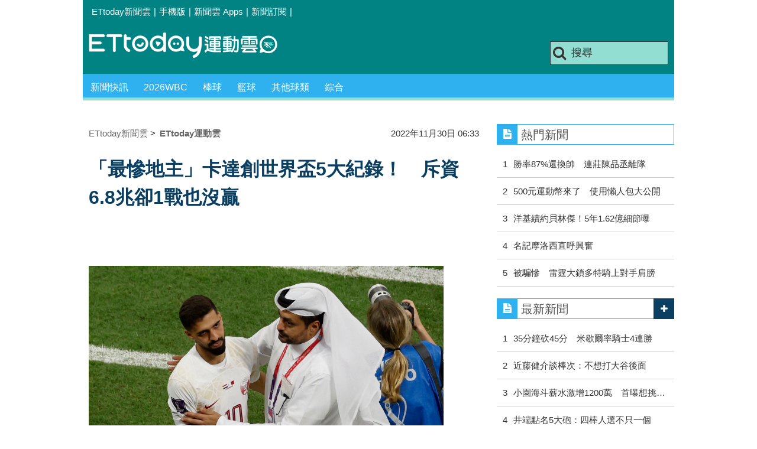

--- FILE ---
content_type: text/html; charset=utf-8
request_url: https://sports.ettoday.net/news/2391041
body_size: 13714
content:
<!doctype html>
    <html lang="zh-Hant" prefix="og:http://ogp.me/ns#" itemscope itemtype="http://schema.org/NewsArticle">

<head>
    <meta charset="utf-8">
    <!-- ★★非共用 開始★★ -->
    <!--網頁基本meta data-->
            <link rel="amphtml" href="https://sports.ettoday.net/amp/amp_news.php7?news_id=2391041">
        <title>「最慘地主」卡達創世界盃5大紀錄！　斥資6.8兆卻1戰也沒贏 | ETtoday運動雲 | ETtoday新聞雲</title>
    <link rel="canonical" itemprop="mainEntityOfPage" href="https://sports.ettoday.net/news/2391041" />
    <meta property="og:url" itemprop="url" content="https://sports.ettoday.net/news/2391041" />
    <meta property="og:title" itemprop="name" content="「最慘地主」卡達創世界盃5大紀錄！　斥資6.8兆卻1戰也沒贏 | ETtoday運動雲 | ETtoday新聞雲" />
    <meta property="og:image" itemprop="image" content="https://cdn2.ettoday.net/images/6720/e6720640.jpg" />
    <meta property="og:type" content="article" />
    <meta name="description" content="2022世界盃足球賽地主隊卡達讓主辦國臉上無光，29日晚間小組賽最後一場賽事，被荷蘭毫無懸念地直落2分踢敗，本屆3場比賽只踢進一球，超慘戰績創下5大紀錄。。(2022世足,2022世足A組,2022卡達世足,2022荷蘭世足)" />
    <meta property="og:description" itemprop="description" content="2022世界盃足球賽地主隊卡達讓主辦國臉上無光，29日晚間小組賽最後一場賽事，被荷蘭毫無懸念地直落2分踢敗，本屆3場比賽只踢進一球，超慘戰績創下5大紀錄。" />

    <!-- 新聞資訊(系統站內頁專用) 開始 -->
    <meta property="article:author" content="https://www.facebook.com/ETtodaySPORT" />
    <meta name="section" property="article:section" content="體育" />
        <meta name="subsection" itemprop="articleSection" content="足球" />
    <meta property="dable:item_id" content="2391041">
    <meta name="pubdate" itemprop="dateCreated" itemprop="datePublished" property="article:published_time" content="2022-11-30T06:33:00+08:00" />
    <meta name="lastmod" itemprop="dateModified" http-equiv="last-modified" content="2022-11-30T10:28:51+08:00" />
    <meta name="source" itemprop="author" content="ETtoday運動雲" />
    <meta name="dcterms.rightsHolder" content="ETtoday新聞雲">
    <meta name="news_keywords" itemprop="keywords" content="2022世足,2022世足A組,2022卡達世足,2022荷蘭世足">
    <!-- 新聞資訊(系統站內頁專用) 結束 -->

    <!-- JSON-LD(系統站內頁專用) 開始 -->
    <script type="application/ld+json">
        {
            "@context": "http://schema.org",
            "@type": "NewsArticle",
            "mainEntityOfPage": "https://sports.ettoday.net/news/2391041",
            "headline": "「最慘地主」卡達創世界盃5大紀錄！　斥資6.8兆卻1戰也沒贏",
            "url": "https://sports.ettoday.net/news/2391041",
            "thumbnailUrl": "https://cdn2.ettoday.net/images/6720/e6720640.jpg",
            "articleSection": "體育",
            "creator": ["1833-張靖榕", "1833"],
            "image": {
                "@type": "ImageObject",
                "url": "https://cdn2.ettoday.net/images/6720/e6720640.jpg"
            },
            "dateCreated": "2022-11-30T06:33:00+08:00",
            "datePublished": "2022-11-30T06:33:00+08:00",
            "dateModified": "2022-11-30T10:28:51+08:00",
            "publisher": {
                "@type": "Organization",
                "name": "ETtoday新聞雲",
                "logo": {
                    "@type": "ImageObject",
                    "url": " https://cdn2.ettoday.net/style/sports2015/images/push.jpg"
                }
            },
            "author": {
                "@type": "Organization",
                "name": "ETtoday新聞雲",
                "url": "https://www.ettoday.net/"
            },
            "speakable": {
                "@type": "SpeakableSpecification",
                "xpath": [
                    "/html/head/meta[@property='og:title']/@content",
                    "/html/head/meta[@property='og:description']/@content"
                ]
            },
            "description": "2022世界盃足球賽地主隊卡達讓主辦國臉上無光，29日晚間小組賽最後一場賽事，被荷蘭毫無懸念地直落2分踢敗，本屆3場比賽只踢進一球，超慘戰績創下5大紀錄。(2022世足,2022世足A組,2022卡達世足,2022荷蘭世足)",
            "keywords": ["2022\u4e16\u8db3","2022\u4e16\u8db3A\u7d44","2022\u5361\u9054\u4e16\u8db3","2022\u8377\u862d\u4e16\u8db3"]        }
    </script>
    <!-- JSON-LD(系統站內頁專用) 結束 -->


    <!-- ★★非共用 結束★★ -->

    <!-- ★★共用 開始★★ -->
    	<!--★以下為所有網頁共用★-->
	<!-- 特定頁面 or 編採不給搜尋引擎蒐錄 開始 -->
	<meta name="robots" content="index,follow,noarchive" />	<!-- 特定頁面 or 編採不給搜尋引擎蒐錄 結束 -->
	<meta http-equiv="Content-Type" content="text/html; charset=utf-8" />
	<meta http-equiv="Content-Language" content="zh-TW" />
	<link rel="apple-touch-icon" sizes="180x180" href="//cdn2.ettoday.net/style/sports2015/images/touch-icon.png" /> <!--ios-->
	<link rel="shortcut icon" sizes="192x192" href="//cdn2.ettoday.net/style/sports2015/images/touch-icon.png" /> <!--android & PC -->
	<link rel="alternate" type="application/rss+xml" title="ETtoday《體育新聞》" href="https://feeds.feedburner.com/ettoday/sport" />
	<!-- ★社群分享專用 開始★ -->
	<meta property="og:locale" content="zh_TW" />
	<meta property="fb:app_id" content="146858218737386" />
	<meta property="og:site_name" name="application-name" content="ETtoday運動雲" />
	<meta property="article:publisher" content="https://www.facebook.com/ETtodaySPORT" />
		<!-- ★社群分享專用 結束★-->


	<!-- ★dns-prefetch 開始★ -->
	<link rel="dns-prefetch" href="//ad.ettoday.net">
	<link rel="dns-prefetch" href="//ad1.ettoday.net">
	<link rel="dns-prefetch" href="//ad2.ettoday.net">
	<link rel="dns-prefetch" href="//cache.ettoday.net">
	<link rel="dns-prefetch" href="//static.ettoday.net">
	<link rel="dns-prefetch" href="//cdn1.ettoday.net">
	<link rel="dns-prefetch" href="//cdn2.ettoday.net">
	<!-- ★dns-prefetch 結束★ -->

	<!-- ★CSS、JS開始★ -->
	<link href="//cdn2.ettoday.net/style/sports2015/css/style.css" rel="stylesheet" type="text/css" />
	<script src="//cdn2.ettoday.net/jquery/jquery.js"></script>
	<script src="//cdn2.ettoday.net/jquery/jquery.cookie.js"></script>
	<link href="//cdn2.ettoday.net/jquery/bxslider/jquery.bxslider.css" rel="stylesheet" type="text/css" />
	<script src="//cdn2.ettoday.net/jquery/bxslider/jquery.bxslider.js"></script>
	<script src="//cdn2.ettoday.net/style/sports2015/js/jquery.lazyload.min.js"></script>
	<script src="//cdn2.ettoday.net/style/sports2015/js/common.js"></script>

	<!-- DFP code -->
	<script type="text/javascript" src="//cdn2.ettoday.net/dfp/dfp-gpt.js"></script>
	<!-- DFP code End-->

	<!-- ★CSS、JS結束★ -->

	
	<!--GTM DataLayer 開始-->
	<script>
		dataLayer = [{
			'csscode': 'sport',
			'page-id': '2391041',
			'category-id': '10',
			'category-name1': '體育',
			'category-name2': '足球',
			'dept-name': '國際中心',
			'author-id': '1833',
			'author-name': '張靖榕',
			'video-id': '2391041',
			'video-category-id': '',
			'readtype': 'PC'
		}];
	</script>
	<!--GTM DataLayer 結束-->

	<!-- Google Tag Manager -->
	<script>
		(function(w, d, s, l, i) {
			w[l] = w[l] || [];
			w[l].push({
				'gtm.start': new Date().getTime(),
				event: 'gtm.js'
			});
			var f = d.getElementsByTagName(s)[0],
				j = d.createElement(s),
				dl = l != 'dataLayer' ? '&l=' + l : '';
			j.async = true;
			j.src =
				'https://www.googletagmanager.com/gtm.js?id=' + i + dl;
			f.parentNode.insertBefore(j, f);
		})(window, document, 'script', 'dataLayer', 'GTM-K5PM9L7');
	</script>
	<!-- End Google Tag Manager -->

	<!-- Global site tag (gtag.js) - Google Analytics 開始 -->
	<script async src="https://www.googletagmanager.com/gtag/js?id=G-JQNDWD28RZ"></script>
	<script>
		window.dataLayer = window.dataLayer || [];

		function gtag() {
			dataLayer.push(arguments);
		}
		gtag('js', new Date());
	</script>
	<!-- Global site tag (gtag.js) - Google Analytics 結束 -->    <!-- ★★共用 結束★★ -->

    <!-- dmp.js 開始 -->
    <script>
        var dmp_event_property = "sports";
        var dmp_id = "2391041";
        var dmp_name = "「最慘地主」卡達創世界盃5大紀錄！　斥資6.8兆卻1戰也沒贏";
        var dmp_keywords = "2022世足,2022世足A組,2022卡達世足,2022荷蘭世足";
        var dmp_publish_date = "2022-11-30 06:33:00";
        var dmp_modified_date = "2022-11-30 10:28:51";
        var dmp_category_id_list = "10_122";
        var dmp_is_editor_rec = "0";
        var dmp_et_token = "2ef482128dbee127e28b640323006a19";
        var dmp_event_id = "";
    </script>
    <script src="//cdn2.ettoday.net/jquery/dmp/news.js"></script>
    <!-- dmp.js 結束 -->


    </head>

<body id="sport" class="news-page news-2391041">

            <!--FB plugins 共用元素-->
          <div id="fb-root"></div>
    
    <!-- FB Quote 選取文字分享 開始-->
    <div class="fb-quote"></div>
    <!-- FB Quote 選取文字分享 結束-->

    <!--wrapper 開始-->
    <div class="wrapper">

        <!-- 模組 新聞內頁 分享按鈕 開始 -->
        <div id="et_sticky_pc">
            <ul>
                <li><a class="btn logo" href="https://sports.ettoday.net" title="回首頁">回首頁</a></li>
                                    <li><a class="btn fb" href="javascript:;" onclick="window.open('//www.facebook.com/sharer/sharer.php?u='+encodeURIComponent('https://sports.ettoday.net/news/2391041?from=pc-newsshare-fb-fixed'),'facebook-share-dialog','width=626,height=436');" title="facebook">facebook</a></li>
                    <li><a class="btn line" href="javascript:;" onclick="window.open('https://social-plugins.line.me/lineit/share?url='+encodeURIComponent('https://sports.ettoday.net/news/2391041')+'?from=pc-newsshare-line-fixed','LINE','width=626,height=500');return false;" title="分享到LINE">Line</a></li>
                    <li><a class="btn twitter" href="javascript:;" onclick="window.open('https://twitter.com/intent/tweet?text='+encodeURIComponent('「最慘地主」卡達創世界盃5大紀錄！　斥資6.8兆卻1戰也沒贏')+'&url=https://sports.ettoday.net/news/2391041?from=pc-newsshare-twitter-fixed','Twittes','width=626,height=436');return false;" title="twitter">twitter</a></li>
                                <li><a class="btn link" href="javascript:;" title="複製連結">複製連結</a></li>
            </ul>
        </div>
        <!-- 模組 新聞內頁 分享按鈕 結束 -->


        <!-- 轟天雷 start-->
        <div class="top-sky">
            <script language="JavaScript" type="text/javascript">
                var ts = Math.random();
                document.write('<scr' + 'ipt language="JavaScript" type="text/javascript" src="//ad.ettoday.net/ads.php?bid=sport_thunder&rr=' + ts + '"></scr' + 'ipt>');
            </script>
        </div>
        <!-- 轟天雷 end-->

        <!-- 雙門簾廣告 start -->
        <div class="twin-curtain">
            <script language="JavaScript" type="text/javascript">
                var ts = Math.random();
                document.write('<scr' + 'ipt language="JavaScript" type="text/javascript" src="https://ad.ettoday.net/ads.php?bid=sport_curtain&rr=' + ts + '"></scr' + 'ipt>');
            </script>
        </div>
        <!-- 雙門簾廣告  end -->

        <!--topbar 開始-->
            <div class="topbar">
        <ul>
            <li><a href="//www.ettoday.net" target="_blank">ETtoday新聞雲</a></li>
            <li>|</li>

                        <li><a href="javascript:;" onclick="location.replace('//www.ettoday.net/changeReadType.php?rtype=0&rurl='+location.href);">手機版</a></li>
            <li>|</li>
            <li><a href="//www.ettoday.net/events/app/ettoday_app.htm" title="ETtoday 新聞雲 Apps" target="_blank">新聞雲 Apps</a></li>
            <li>|</li>
            <li><a href="//www.ettoday.net/events/news-express/epaper.php">新聞訂閱</a></li>
            <li>|</li>
                    </ul>
    </div>        <!--topbar 開始-->

        <!--header 開始-->
        <div class="header">
        <!--logo 運動雲 開始-->
        <h2 class="logo_sport"><a href="/">運動雲</a></h2>
        <!--logo 運動雲 開始-->

        <!--廣告 版頭小橫幅-左 ad250x50 開始-->
        <div class="ad250x50">
            <script language="JavaScript" type="text/javascript">
                
                var ts = Math.random();
                document.write('<scr' + 'ipt language="JavaScript" type="text/javascript" src="//ad1.ettoday.net/ads.php?bid=sport_header_250x50&rr=' + ts + '"></scr' + 'ipt>');
                
            </script>
        </div>
        <!--廣告 版頭小橫幅-左 ad250x50 結束-->

        <!--廣告 版頭小橫幅-右 120x50 開始-->
        <div class="ad120x50">
            <script language="JavaScript" type="text/javascript">
               
                var ts = Math.random();
                document.write('<scr' + 'ipt language="JavaScript" type="text/javascript" src="//ad1.ettoday.net/ads.php?bid=sport_header_120x50&rr=' + ts + '"></scr' + 'ipt>');
              
            </script>
        </div>
        <!--廣告 版頭小橫幅-右 120x50 結束--> 
        
        <!--搜尋 開始-->
                <div class="search_box">
            <form action="/news-search.phtml" method="get">
                <input type="text" name="keywords" class="keyword" value="搜尋" onmouseover="this.focus()" onmouseout="this.blur()" onfocus="javascript: if (this.value=='搜尋') this.value='';" onblur="javascript: if (this.value=='') this.value='搜尋';" autocomplete="off"/>
                <button><i class="icon-search"></i></button>
            </form>
        </div>        <!--搜尋 結束--> 
        
        <!--主選單 開始-->
                <div class="nav_1">
            <ul class="clearfix">
                                    
                <!--組 開始-->
                <li  ><a href="/sport-category/新聞" target="_self" >新聞快訊</a>
                    <div class="sub clearfix">
                                            <a href="/news-list/新聞/最新新聞" target="_self" >最新新聞</a>
                                        </div>
                </li>
                <!--組 結束--> 
                                    
                <!--組 開始-->
                <li  ><a href="/tag-list/2026WBC" target="_self" >2026WBC</a>
                    <div class="sub clearfix">
                                        </div>
                </li>
                <!--組 結束--> 
                                    
                <!--組 開始-->
                <li  ><a href="/sport-category/棒球" target="_self" >棒球</a>
                    <div class="sub clearfix">
                                            <a href="/news-list/棒球/中職" target="_self" >中職</a>
                                            <a href="/news-list/棒球/MLB" target="_self" >MLB</a>
                                            <a href="/news-list/棒球/日、韓職" target="_self" >日、韓職</a>
                                            <a href="/news-list/棒球/國內業餘" target="_self" >國內業餘</a>
                                            <a href="/news-list/棒球/棒球綜合" target="_self" >棒球綜合</a>
                                        </div>
                </li>
                <!--組 結束--> 
                                    
                <!--組 開始-->
                <li  ><a href="/sport-category/籃球" target="_self" >籃球</a>
                    <div class="sub clearfix">
                                            <a href="/news-list/籃球/NBA" target="_self" >NBA</a>
                                            <a href="/news-list/籃球/P.League+" target="_self" >P.League+</a>
                                            <a href="/news-list/籃球/TPBL" target="_self" >TPBL</a>
                                            <a href="/news-list/籃球/SBL、WSBL" target="_self" >SBL、WSBL</a>
                                            <a href="/news-list/籃球/CBA" target="_self" >CBA</a>
                                            <a href="/news-list/籃球/HBL、UBA" target="_self" >HBL、UBA</a>
                                            <a href="/news-list/籃球/籃球綜合" target="_self" >籃球綜合</a>
                                        </div>
                </li>
                <!--組 結束--> 
                                    
                <!--組 開始-->
                <li  ><a href="/sport-category/其他球類" target="_self" >其他球類</a>
                    <div class="sub clearfix">
                                            <a href="/news-list/其他球類/其他球類" target="_self" >其他球類</a>
                                        </div>
                </li>
                <!--組 結束--> 
                                    
                <!--組 開始-->
                <li  ><a href="/sport-category/綜合" target="_self" >綜合</a>
                    <div class="sub clearfix">
                                            <a href="/news-list/綜合/綜合" target="_self" >綜合</a>
                                        </div>
                </li>
                <!--組 結束--> 
                            </ul>
        </div>        <!--主選單 結束--> 
        
        <!--gallery_1 比賽得分列表 開始-->
                <!--gallery_1 比賽得分列表 結束-->
        
        
</div>
<!-- 超級大橫幅 start-->
<div class="ad_970">
<script language="JavaScript" type="text/javascript">

    var ts = Math.random();
    document.write('<scr' + 'ipt language="JavaScript" type="text/javascript" src="//ad1.ettoday.net/ads.php?bid=sport_970x90&rr='+ ts +'"></scr' + 'ipt>');

</script>
</div>
<!-- 超級大橫幅 end-->


        <!--header 結束-->

        <!--container 開始-->
        <div class="container">
            <!--橫列 r1 開始-->
            <div class="r1 clearfix">
                <!--直欄 c1 開始-->
                <div class="c1">
                    <!--新聞模組 開始-->
                    <article>
                        <div class="subject_article">

                            <!--breadcrumb_box 開始-->
                            <div class="breadcrumb_box clearfix">
                                <!--麵包屑 開始-->
                                <div class="menu_bread_crumb clearfix" itemscope itemtype="http://schema.org/BreadcrumbList">
                                    <!-- 第一層 開始 -->
                                    <div itemscope itemtype="http://schema.org/ListItem" itemprop="itemListElement">
                                        <a itemscope itemtype="http://schema.org/Thing" itemprop="item" href="https://www.ettoday.net/" id="https://www.ettoday.net/">
                                            <span itemprop="name">ETtoday新聞雲</span>
                                        </a>
                                        <meta itemprop="position" content="1" />
                                    </div>
                                    <!-- 第一層 結束 -->
                                    &gt;
                                    <!-- 第二層 開始 -->
                                    <div itemscope itemtype="http://schema.org/ListItem" itemprop="itemListElement">
                                        <a itemscope itemtype="http://schema.org/Thing" itemprop="item" href="https://sports.ettoday.net/" id="https://sports.ettoday.net/">
                                            <span itemprop="name">ETtoday運動雲</span>
                                        </a>
                                        <meta itemprop="position" content="2" />
                                    </div>
                                    <!-- 第二層 結束 -->
                                </div>
                                <!--麵包屑 結束-->
                                <!--時間 開始-->
                                <time class="date" itemprop="datePublished" datetime="2022-11-30T06:33:00+08:00">
                                    2022年11月30日 06:33                                </time>
                                <!--時間 結束-->

                            </div>
                            <!--breadcrumb_box 結束-->

                            <!--網站logo 列印時出現 開始-->
                            <div class="site_logo" style="display:none;">
                                <link href="//cdn2.ettoday.net/style/sports2015/css/print.css" rel="stylesheet" type="text/css" media="print" />
                                <img src="//cdn2.ettoday.net/style/sports2015/images/logo_print.jpg" />
                            </div>
                            <!--網站logo 列印時出現 結束-->
                            <header>
                                <h1 class="title" itemprop="headline">「最慘地主」卡達創世界盃5大紀錄！　斥資6.8兆卻1戰也沒贏</h1>
                            </header>

                            <!-- 新聞內頁 文字廣告(上) 開始 -->
                            <div class="ad_txt_1">
                                <i class="icon-angle-right"></i>
                                <script language="JavaScript" type="text/javascript">
                                    var ts = Math.random();
                                    document.write('<scr' + 'ipt language="JavaScript" type="text/javascript" src="https://ad.ettoday.net/ads.php?bid=sport_text_1&rr=' + ts + '"></scr' + 'ipt>');
                                </script>
                            </div>
                            <!-- 新聞內頁 文字廣告(上) 結束 -->


                            <!--各頻道PC 文首分享 開始-->
                            <!--模組 et_social_1 開始-->
<div class="et_social_1">
	<!-------成人警告 開始----------->
		<!-------成人警告 結束----------->

	<!-- menu 開始 -->
		<!-- <div class="menu">
	</div> -->
		<!-- menu 結束 -->
</div>
<!--模組 et_social_1 結束-->
                            <!--各頻道PC 文首分享 結束-->


                            

                            <!--本文 開始-->
                            <div class="story lazyload" itemprop="articleBody">
                                <!-- 投票 文章前 開始 -->
                                                                <!-- 投票 文章前 結束 -->

                                <!-- 文章內容 開始 -->
                                <p><img src="//cdn2.ettoday.net/images/6720/6720640.jpg" alt="▲▼世界盃地主國卡達3連敗告別本屆賽事。（圖／路透）" width="600" height="437" /></p>
<p><strong>▲世界盃地主國卡達3連敗告別本屆賽事。（圖／路透）</strong></p>
<p>記者張靖榕／綜合外電報導</p>
<p>2022世界盃足球賽地主隊卡達讓主辦國臉上無光，29日晚間小組賽最後一場賽事，被荷蘭毫無懸念地直落2分踢敗，本屆3場比賽只踢進一球，超慘戰績創下5大紀錄。</p>
<p>卡達為主辦本屆世足，總共斥資逾2200億美元（約新台幣6.8兆元），是過去7屆支出總合的5倍。卡達財政部長2017年更表示，每周花在機場升級、道路、飯店和場館等基礎建設上的錢，就要燒掉5億美元（約新台幣154.6億元）。</p>
    <!-- 新聞中_巨幅 start-->
    <div class="ad_in_news">
     <div class="ad_readmore">[廣告]請繼續往下閱讀...</div>
     <script language="JavaScript" type="text/javascript">
      var ts = Math.random();
      document.write('<scr' + 'ipt language="JavaScript" type="text/javascript" src="https://ad.ettoday.net/ads.php?bid=sport_in_news_1&rr='+ ts +'"></scr' + 'ipt>');
     </script>
    </div>
    <!-- 新聞中_巨幅 end-->
    
<p>卡達地主隊球員也是受到重金禮聘，希望能踢出耀眼戰績，今年卻創下5大糗紀錄，包括在本屆開幕戰以0比2敗給厄瓜多，成為世界盃自1992年以來首支在首戰輸球的地主隊。</p>
<p><img src="//cdn2.ettoday.net/images/6720/6720642.jpg" alt="▲▼世界盃地主國卡達3連敗告別本屆賽事。（圖／路透）" width="600" height="385" /></p>
<p><strong>▲卡達隊提前「收工」。（圖／路透）</strong></p>
<p>第二，卡達在首戰全場0射正，攻勢疲軟成了1994年美國隊之後，首支0射正的世界盃地主隊。</p>
<p>第三，卡達第二戰遇上塞內加爾以1比3落敗，成為世界盃自1992年以來，首支小組賽2連敗的地主隊。</p>
<p>第四，卡達踢完第二場後已無緣晉級，創下世界盃最快被淘汰的地主隊紀錄。</p>
<p>第五，卡達29日對上荷蘭全場掛蛋，被荷蘭攻下2分，3戰3敗也成為30年以來首支在世界盃0勝的地主隊。</p>                                <!-- 文章內容 結束 -->

                                <!-- 投票 文章後 開始 -->
                                                                <!-- 投票 文章後 結束 -->

                            </div>
                            <!--本文 結束-->
                            <img src="https://www.ettoday.net/source/et_track.php7" width="0" height="0" style="display:none;">
                            <!-- 推薦活動(依新聞大類) 開始 -->
                            <div class="recom-events" id="for-event">
                                                            </div>
                            <!-- 推薦活動(依新聞大類) 結束 -->

                            
                            <!--tag 關鍵字-->
                                                            <div class="tag">
                                    <span>關鍵字：</span>
                                    <a href="/news-tag/2022%E4%B8%96%E8%B6%B3">2022世足</a>、<a href="/news-tag/2022%E4%B8%96%E8%B6%B3A%E7%B5%84">2022世足A組</a>、<a href="/news-tag/2022%E5%8D%A1%E9%81%94%E4%B8%96%E8%B6%B3">2022卡達世足</a>、<a href="/news-tag/2022%E8%8D%B7%E8%98%AD%E4%B8%96%E8%B6%B3">2022荷蘭世足</a>                                </div>
                                <!--tag 關鍵字-->
                            
                            <!-- tagbanner專區 開始 -->
                            <div class="tag-banner">
                            </div>
                            <!-- tagbanner專區 結束 -->

                            

                            <!--各頻道PC 文末分享 開始-->
                            <!--模組 et_social_2、et_social_3 共用 CSS 開始-->
<link rel="stylesheet" href="https://cdn2.ettoday.net/style/et_common/css/social_sharing_2.css">
<!--模組 et_social_2、et_social_3 共用 CSS 結束-->

<!--模組 et_social_2 開始-->
<div class="et_social_2">
	<p>分享給朋友：</p>
	<!-- menu 開始 -->
	<div class="menu">
				<a href="javascript:;" onclick="window.open('https://www.facebook.com/sharer/sharer.php?u='+encodeURIComponent('https://sports.ettoday.net/news/2391041')+'?from=pc-newsshare-fb','facebook-share-dialog','width=626,height=436');return false;" class="facebook" title="分享到Facebook"></a>
		<a href="javascript:;" onclick="window.open('https://social-plugins.line.me/lineit/share?url='+encodeURIComponent('https://sports.ettoday.net/news/2391041')+'?from=pc-newsshare-line','LINE','width=626,height=500');return false;" class="line" title="分享到LINE"></a>
		<a href="javascript:;" onclick="window.open('https://twitter.com/intent/tweet?text='+encodeURIComponent('「最慘地主」卡達創世界盃5大紀錄！　斥資6.8兆卻1戰也沒贏')+'&url=https://sports.ettoday.net/news/2391041?from=pc-newsshare-twitter','Twittes','width=626,height=436');return false;" class="x" title="分享到X"></a>
				<a class="copy-link" title="複製連結"></a>
		<a class="print" onclick="window.print();" title="列印本頁"></a> 
				<a class="message scrollgo" title="點我留言" rel=".fb-comments"></a>
			</div>
	<!-- menu 結束 -->
</div>
<!--模組 et_social_2 結束-->

<!--模組 et_social_3 開始-->
<div class="et_social_3">
	<p>追蹤我們：</p>
	<!-- menu 開始 -->
	<div class="menu">
		<a href="https://www.facebook.com/ETtodaySPORTS" class="facebook" title="追蹤Facebook粉絲團" target="_blank"></a>
		<a href="https://www.youtube.com/channel/UCIWUhmSRq0y8V4iNUetRmSw" class="youtube" title="訂閱YouTube" target="_blank"></a>
		<a href="https://www.instagram.com/ettodaysports/?hl=zh-tw" class="instagram" title="追蹤IG" target="_blank"></a>
		<a href="https://line.me/R/ti/p/%40ETtoday" class="line" title="加LINE好友" target="_blank"></a>
		<a href="https://twitter.com/ettodaytw" class="x" title="追蹤X" target="_blank"></a>
		<a href="https://t.me/ETtodaynews" class="telegram" title="追蹤Telegram" target="_blank"></a>
	</div>
	<!-- menu 結束 -->
</div>
<!--模組 et_social_3 結束-->
                            <!--各頻道PC 文末分享 結束-->

                        </div>
                    </article>
                    <!--新聞模組 結束-->

                                            <!--.block_x 推薦閱讀 開始-->
                        <div class="block block_x lazyload">
                            <div class="block_title">
                                <h2>推薦閱讀</h2>
                            </div>
                            <div class="block_content clearfix">
                                <!--part_pictxt_5 圖文列表 開始-->
                                <div class="part_pictxt_5 recomm-news clearfix">                                                                             <!--組-->
                                        <div class="box_0 clearfix">
                                            <a class="pic" href="https://sports.ettoday.net/news/3108042" target="_blank"><img src="https://cdn2.ettoday.net/style/misc/loading_200x150.gif" data-original="//static.ettoday.net/images/8598/b8598817.jpg" alt="勝率87%主帥卻遭撤換！台中連莊陳品丞離隊　TPVL首位去職主帥" title="勝率87%主帥卻遭撤換！台中連莊陳品丞離隊　TPVL首位去職主帥" /></a>
                                            <h3>                                                <a href="https://sports.ettoday.net/news/3108042" target="_blank" title="勝率87%主帥卻遭撤換！台中連莊陳品丞離隊　TPVL首位去職主帥">勝率87%主帥卻遭撤換！台中連莊陳品丞離隊　TPVL首位去職主帥</a>
                                            </h3>
                                        </div>
                                        <!--組-->
                                                                            <!--組-->
                                        <div class="box_0 clearfix">
                                            <a class="pic" href="https://sports.ettoday.net/news/3107622" target="_blank"><img src="https://cdn2.ettoday.net/style/misc/loading_200x150.gif" data-original="//static.ettoday.net/images/7929/b7929472.jpg" alt="500元「運動幣」來了！26日開放登記　怎麼領、怎麼使用這邊看" title="500元「運動幣」來了！26日開放登記　怎麼領、怎麼使用這邊看" /></a>
                                            <h3>                                                <a href="https://sports.ettoday.net/news/3107622" target="_blank" title="500元「運動幣」來了！26日開放登記　怎麼領、怎麼使用這邊看">500元「運動幣」來了！26日開放登記　怎麼領、怎麼使用這邊看</a>
                                            </h3>
                                        </div>
                                        <!--組-->
                                                                            <!--組-->
                                        <div class="box_0 clearfix">
                                            <a class="pic" href="https://sports.ettoday.net/news/3108139" target="_blank"><img src="https://cdn2.ettoday.net/style/misc/loading_200x150.gif" data-original="//static.ettoday.net/images/8584/b8584901.jpg" alt="洋基正式宣布續約貝林傑　5年1.62億美元長約拍板！合約細節曝" title="洋基正式宣布續約貝林傑　5年1.62億美元長約拍板！合約細節曝" /></a>
                                            <h3>                                                <a href="https://sports.ettoday.net/news/3108139" target="_blank" title="洋基正式宣布續約貝林傑　5年1.62億美元長約拍板！合約細節曝">洋基正式宣布續約貝林傑　5年1.62億美元長約拍板！合約細節曝</a>
                                            </h3>
                                        </div>
                                        <!--組-->
                                                                            <!--組-->
                                        <div class="box_0 clearfix">
                                            <a class="pic" href="https://sports.ettoday.net/news/3107734" target="_blank"><img src="https://cdn2.ettoday.net/style/misc/loading_200x150.gif" data-original="//static.ettoday.net/images/8586/b8586370.jpg" alt="聽到陳冠宇入列經典賽名單　大聯盟名記直呼「很興奮」" title="聽到陳冠宇入列經典賽名單　大聯盟名記直呼「很興奮」" /></a>
                                            <h3>                                                <a href="https://sports.ettoday.net/news/3107734" target="_blank" title="聽到陳冠宇入列經典賽名單　大聯盟名記直呼「很興奮」">聽到陳冠宇入列經典賽名單　大聯盟名記直呼「很興奮」</a>
                                            </h3>
                                        </div>
                                        <!--組-->
                                                                            <!--組-->
                                        <div class="box_0 clearfix">
                                            <a class="pic" href="https://sports.ettoday.net/news/3108006" target="_blank"><img src="https://cdn2.ettoday.net/style/misc/loading_200x150.gif" data-original="//static.ettoday.net/images/8598/b8598282.jpg" alt="騎上去！超逼真假動作　雷霆大鎖多特狼狽飛跨上對手肩膀" title="騎上去！超逼真假動作　雷霆大鎖多特狼狽飛跨上對手肩膀" /></a>
                                            <h3><i class="icon_type_video"></i>                                                <a href="https://sports.ettoday.net/news/3108006" target="_blank" title="騎上去！超逼真假動作　雷霆大鎖多特狼狽飛跨上對手肩膀">騎上去！超逼真假動作　雷霆大鎖多特狼狽飛跨上對手肩膀</a>
                                            </h3>
                                        </div>
                                        <!--組-->
                                                                            <!--組-->
                                        <div class="box_0 clearfix">
                                            <a class="pic" href="https://sports.ettoday.net/news/3107464" target="_blank"><img src="https://cdn2.ettoday.net/style/misc/loading_200x150.gif" data-original="//static.ettoday.net/images/8597/b8597420.jpg" alt="鯨華5局大戰逆襲中纖、提前鎖定例行賽第一　「排球甜心」可能企排最後一舞" title="鯨華5局大戰逆襲中纖、提前鎖定例行賽第一　「排球甜心」可能企排最後一舞" /></a>
                                            <h3>                                                <a href="https://sports.ettoday.net/news/3107464" target="_blank" title="鯨華5局大戰逆襲中纖、提前鎖定例行賽第一　「排球甜心」可能企排最後一舞">鯨華5局大戰逆襲中纖、提前鎖定例行賽第一　「排球甜心」可能企排最後一舞</a>
                                            </h3>
                                        </div>
                                        <!--組-->
                                                                            <!--組-->
                                        <div class="box_0 clearfix">
                                            <a class="pic" href="https://sports.ettoday.net/news/3108050" target="_blank"><img src="https://cdn2.ettoday.net/style/misc/loading_200x150.gif" data-original="//static.ettoday.net/images/8598/b8598827.jpg" alt="穆塞蒂晉級澳網8強！無懼對陣10冠喬帥　霸氣喊話：要把他逼到極限" title="穆塞蒂晉級澳網8強！無懼對陣10冠喬帥　霸氣喊話：要把他逼到極限" /></a>
                                            <h3>                                                <a href="https://sports.ettoday.net/news/3108050" target="_blank" title="穆塞蒂晉級澳網8強！無懼對陣10冠喬帥　霸氣喊話：要把他逼到極限">穆塞蒂晉級澳網8強！無懼對陣10冠喬帥　霸氣喊話：要把他逼到極限</a>
                                            </h3>
                                        </div>
                                        <!--組-->
                                                                            <!--組-->
                                        <div class="box_0 clearfix">
                                            <a class="pic" href="https://sports.ettoday.net/news/3107848" target="_blank"><img src="https://cdn2.ettoday.net/style/misc/loading_200x150.gif" data-original="//static.ettoday.net/images/8598/b8598338.png" alt="味全龍一次Thank You5名小龍女　Queena、小珍奶、柳柳過往風波再掀討論" title="味全龍一次Thank You5名小龍女　Queena、小珍奶、柳柳過往風波再掀討論" /></a>
                                            <h3>                                                <a href="https://sports.ettoday.net/news/3107848" target="_blank" title="味全龍一次Thank You5名小龍女　Queena、小珍奶、柳柳過往風波再掀討論">味全龍一次Thank You5名小龍女　Queena、小珍奶、柳柳過往風波再掀討論</a>
                                            </h3>
                                        </div>
                                        <!--組-->
                                                                            <!--組-->
                                        <div class="box_0 clearfix">
                                            <a class="pic" href="https://sports.ettoday.net/news/3107260" target="_blank"><img src="https://cdn2.ettoday.net/style/misc/loading_200x150.gif" data-original="//static.ettoday.net/images/8596/b8596900.jpg" alt="昔日未來王牌恐離道奇？　美媒爆米勒成天使潛在交易目標" title="昔日未來王牌恐離道奇？　美媒爆米勒成天使潛在交易目標" /></a>
                                            <h3>                                                <a href="https://sports.ettoday.net/news/3107260" target="_blank" title="昔日未來王牌恐離道奇？　美媒爆米勒成天使潛在交易目標">昔日未來王牌恐離道奇？　美媒爆米勒成天使潛在交易目標</a>
                                            </h3>
                                        </div>
                                        <!--組-->
                                                                            <!--組-->
                                        <div class="box_0 clearfix">
                                            <a class="pic" href="https://sports.ettoday.net/news/3108059" target="_blank"><img src="https://cdn2.ettoday.net/style/misc/loading_200x150.gif" data-original="//static.ettoday.net/images/8598/b8598837.jpg" alt="34年全勤紀錄告終！臺體大不敵北大、下季降入UBA二級" title="34年全勤紀錄告終！臺體大不敵北大、下季降入UBA二級" /></a>
                                            <h3>                                                <a href="https://sports.ettoday.net/news/3108059" target="_blank" title="34年全勤紀錄告終！臺體大不敵北大、下季降入UBA二級">34年全勤紀錄告終！臺體大不敵北大、下季降入UBA二級</a>
                                            </h3>
                                        </div>
                                        <!--組-->
                                                                    </div>
                                <!--part_pictxt_5 圖文列表 結束-->
                            </div>
                        </div>
                        <!--.block_x 推薦閱讀 結束-->
                    

                    <link rel="stylesheet" href="https://cdn2.ettoday.net/style/live-frame2018/etlive.css?20181214" type="text/css"/>
                   <script src="https://cdn2.ettoday.net/style/live-frame2018/etlive.js"></script>            <div class="video_frame">
                <h2 class="live_title"><a target="_blank" href="https://msg.ettoday.net/msg_liveshow.php?redir=https%3A%2F%2Fboba.ettoday.net%2Fvideonews%2F490548%3Ffrom%3Dvodframe_sports&vid=490548">【真的不是在殺豬】小柴犬第一次打針...狂叫超抗拒XD</a></h2>
                <div id="ettoday_channel_frame" style="clear:both">
                    <div class="ettoday_vod">
                        <span class="live_btn_close"></span>
                        <a href="https://msg.ettoday.net/msg_liveshow.php?redir=https%3A%2F%2Fboba.ettoday.net%2Fvideonews%2F490548%3Ffrom%3Dvodframe_sports&vid=490548" target="_blank">
                            <img src='https://cdn2.ettoday.net/style/misc/loading_800x450.gif' data-original='//cdn2.ettoday.net/film/images/490/d490548.jpg?cdnid=1373012' alt='【真的不是在殺豬】小柴犬第一次打針...狂叫超抗拒XD' >
                        </a>
                    </div>
                </div>
            </div>
            <!-- 追蹤碼 開始 -->
             <script async src="https://www.googletagmanager.com/gtag/js?id=G-9K3S62N7C5"></script>
             
             <script>
             window.dataLayer = window.dataLayer || [];
             function gtag(){dataLayer.push(arguments);}
             gtag('js', new Date());
             gtag('config', 'G-9K3S62N7C5');//GA4

             //GA4-load
             gtag('event', 'et_load', {
                 '影片標題_load': '【真的不是在殺豬】小柴犬第一次打針...狂叫超抗拒XD',
                 '站台_load': 'vodframe_sports',
                 'send_to': ['G-9K3S62N7C5','G-JYGZKCZLK4']
             });

             //GA4-click
             $(".live_title a,.ettoday_vod a").click(function() {
                 gtag('event', 'et_click', {
                     '影片標題_click': '【真的不是在殺豬】小柴犬第一次打針...狂叫超抗拒XD',
                     '站台_click': 'vodframe_sports',
                     'send_to': ['G-9K3S62N7C5','G-JYGZKCZLK4']
                    });
             });
             </script>
             <!-- 追蹤碼 結束 -->


                    <!--.block_x 熱門新聞 開始-->
                    <div class="block block_x">
                        <div class="block_title">
                            <h2>熱門新聞</h2>
                        </div>
                        <div class="block_content">
                            <!--part_list_2 列表文字 開始 -->
                            <div class="part_list_2 hot-news clearfix">
                                <!--新聞內頁_熱門新聞_文字廣告(左) 開始-->
                                <h3>
                                    <script language="JavaScript" type="text/javascript">
                                        var ts = Math.random();
                                        document.write('<scr' + 'ipt language="JavaScript" type="text/javascript" src="//ad.ettoday.net/ads.php?bid=sport_text_4&rr=' + ts + '"></scr' + 'ipt>');
                                    </script>
                                </h3>
                                <!--新聞內頁_熱門新聞_文字廣告(左) 結束-->

                                <!--新聞內頁_熱門新聞_文字廣告(右) 開始-->
                                <h3>
                                    <script language="JavaScript" type="text/javascript">
                                        var ts = Math.random();
                                        document.write('<scr' + 'ipt language="JavaScript" type="text/javascript" src="//ad.ettoday.net/ads.php?bid=sport_text_5&rr=' + ts + '"></scr' + 'ipt>');
                                    </script>
                                </h3>
                                <!--新聞內頁_熱門新聞_文字廣告(右) 結束-->
                                                                    <h3><a href="https://sports.ettoday.net/news/3108042" target="_blank" title="勝率87%主帥卻遭撤換！台中連莊陳品丞離隊　TPVL首位去職主帥">勝率87%主帥卻遭撤換！台中連莊陳品丞離隊　TPVL首位去職主帥</a></h3>
                                                                    <h3><a href="https://sports.ettoday.net/news/3107622" target="_blank" title="500元「運動幣」來了！26日開放登記　怎麼領、怎麼使用這邊看">500元「運動幣」來了！26日開放登記　怎麼領、怎麼使用這邊看</a></h3>
                                                                    <h3><a href="https://sports.ettoday.net/news/3108139" target="_blank" title="洋基正式宣布續約貝林傑　5年1.62億美元長約拍板！合約細節曝">洋基正式宣布續約貝林傑　5年1.62億美元長約拍板！合約細節曝</a></h3>
                                                                    <h3><a href="https://sports.ettoday.net/news/3107734" target="_blank" title="聽到陳冠宇入列經典賽名單　大聯盟名記直呼「很興奮」">聽到陳冠宇入列經典賽名單　大聯盟名記直呼「很興奮」</a></h3>
                                                                    <h3><a href="https://sports.ettoday.net/news/3108006" target="_blank" title="騎上去！超逼真假動作　雷霆大鎖多特狼狽飛跨上對手肩膀">騎上去！超逼真假動作　雷霆大鎖多特狼狽飛跨上對手肩膀</a></h3>
                                                                    <h3><a href="https://sports.ettoday.net/news/3107464" target="_blank" title="鯨華5局大戰逆襲中纖、提前鎖定例行賽第一　「排球甜心」可能企排最後一舞">鯨華5局大戰逆襲中纖、提前鎖定例行賽第一　「排球甜心」可能企排最後一舞</a></h3>
                                                            </div>
                            <!--part_list_2 列表文字 結束 -->
                        </div>
                    </div>
                    <!--.block_x 熱門新聞 結束-->

                    <!-- 運動雲_文章推薦模組_1 開始 -->
                    <div id="sport_recirculation_1" class="recirculation">
                        <script type="text/javascript">
                            var ts = Math.random();
                            document.write('<scr' + 'ipt language="JavaScript" type="text/javascript" src="https://ad.ettoday.net/ads.php?bid=sport_recirculation_1&rr=' + ts + '"></scr' + 'ipt>');
                        </script>
                    </div>
                    <!-- 運動雲_文章推薦模組_1 結束 -->

                    <!--.block_x 讀者回應 開始-->
                    <div class="block block_x tag01 fb-comments">
                        <div class="block_title">
                            <h2>讀者回應</h2>
                        </div>
                        <div class="block_content">
                            <!--et 留言版 開始-->
                            <div id="et_comments">
                                <!--et_board 開始-->
                                <div class="et_board">
                                    <!--留言 iframe 開始-->
                                    <iframe id="et_comments_inner" class="et_comments_inner" src="https://media.ettoday.net/source/et_comments3.php7?news_id=2391041&title=%E3%80%8C%E6%9C%80%E6%85%98%E5%9C%B0%E4%B8%BB%E3%80%8D%E5%8D%A1%E9%81%94%E5%89%B5%E4%B8%96%E7%95%8C%E7%9B%835%E5%A4%A7%E7%B4%80%E9%8C%84%EF%BC%81%E3%80%80%E6%96%A5%E8%B3%876.8%E5%85%86%E5%8D%BB1%E6%88%B0%E4%B9%9F%E6%B2%92%E8%B4%8F&url=https://sports.ettoday.net/news/2391041" scrolling="no" allowtransparency="true"></iframe>
                                    <!-- <iframe src="" scrolling="no" allowtransparency="true"></iframe> -->
                                    <!--留言 iframe 結束-->
                                </div>
                                <!--et_board 開始-->

                                <!--btn_go 下載App按鈕 開始-->
                                <a class="btn_go gtmclick" href="https://www.ettoday.net/events/ad-source/app/redirect-et-comments.php?news_id=2391041" target="_blank">我也要留言，快前往新聞雲App！</a>
                                <!--btn_go 下載App按鈕 結束-->
                            </div>
                            <!--et 留言版 結束-->
                        </div>
                    </div>
                    <!--.block_x 讀者回應 結束-->


                </div>
                <!--直欄 c1 結束-->
                <!--直欄 c2 開始-->
                ﻿            <div class="c2">
				<div class="c2_inner">
					<!-- PC_全網_超級快閃廣告 start -->
					<div id="all_crazygif" class="crazygif">
					<script type="text/javascript">
					(function(){
						var ts = Math.random();
						document.write('<scr' + 'ipt type="text/javascript" src="https://ad2.ettoday.net/ads.php?bid=all_crazygif&rr='+ ts +'"></scr' + 'ipt>');
					})()
					</script>
					</div>
					<!-- PC_全網_超級快閃廣告 end -->

					<!--巨幅_上_300x250 開始-->
						<div class="ad_300" id="sport_300x250_top">
						<script language="JavaScript" type="text/javascript">

							var ts = Math.random();
							document.write('<scr' + 'ipt language="JavaScript" type="text/javascript" src="//ad2.ettoday.net/ads.php?bid=sport_300x250_top&rr='+ ts +'"></scr' + 'ipt>');

						</script>
					</div>
					<!--巨幅_上_300x250 結束-->


					<!--全網_巨幅_上(2)_300x250 開始-->
					<div class="ad_300" id="all_300x250">
						 <script language="JavaScript" type="text/javascript">

							 var ts = Math.random();
							 document.write('<scr' + 'ipt language="JavaScript" type="text/javascript" src="//ad2.ettoday.net/ads.php?bid=all_300x250&rr='+ ts +'"></scr' + 'ipt>');

						 </script>
					</div>
					<!--全網_巨幅_上(2)_300x250 結束-->

					<!--.block_y 熱門新聞 開始-->
					<div class="block block_y sidebar-hot-news">
						<div class="block_title">
							<h2>熱門新聞</h2>
							<i class="icon-file-text"></i>
						</div>
						<div class="block_content">
							<!--part_list_1 列表文字 開始 -->
							<div class="part_list_1 clearfix">
																<h3>1<a href="https://sports.ettoday.net/news/3108042" target="_blank" title="勝率87%還換帥　連莊陳品丞離隊">勝率87%還換帥　連莊陳品丞離隊</a></h3>
																<h3>2<a href="https://sports.ettoday.net/news/3107622" target="_blank" title="500元運動幣來了　使用懶人包大公開">500元運動幣來了　使用懶人包大公開</a></h3>
																<h3>3<a href="https://sports.ettoday.net/news/3108139" target="_blank" title="洋基續約貝林傑！5年1.62億細節曝">洋基續約貝林傑！5年1.62億細節曝</a></h3>
																<h3>4<a href="https://sports.ettoday.net/news/3107734" target="_blank" title="名記摩洛西直呼興奮">名記摩洛西直呼興奮</a></h3>
																<h3>5<a href="https://sports.ettoday.net/news/3108006" target="_blank" title="被騙慘　雷霆大鎖多特騎上對手肩膀">被騙慘　雷霆大鎖多特騎上對手肩膀</a></h3>
															</div>
							<!--part_list_1 列表文字 結束 -->
						</div>
					</div>
					<!--.block_y 熱門新聞 結束-->

					<!--全網_大型摩天_300x600_2 開始-->
					<div class="ad_300" id="sport_300x600_2">
							<script language="JavaScript" type="text/javascript">

								var ts = Math.random();
								document.write('<scr' + 'ipt language="JavaScript" type="text/javascript" src="//ad2.ettoday.net/ads.php?bid=sport_300x600_2&rr='+ ts +'"></scr' + 'ipt>');

							</script>
					</div>
					<!--全網_大型摩天_300x600_2 結束-->

					
					<!--.block_y 最新新聞 開始-->
					<div class="block block_y sidebar-newest-news">
						<div class="block_title">
							<h2>最新新聞</h2>
							<i class="icon-file-text"></i> <a class="more" href="/news-list/新聞/最新新聞" target="_blank"><i class="icon-plus"></i></a>
						</div>
						<div class="block_content">
							<!--part_list_1 列表文字 開始 -->
							<div class="part_list_1 clearfix">
																<h3>1<a href="https://sports.ettoday.net/news/3108440" target="_blank" title="35分鐘砍45分　米歇爾率騎士4連勝">35分鐘砍45分　米歇爾率騎士4連勝</a></h3>
																<h3>2<a href="https://sports.ettoday.net/news/3108412" target="_blank" title="近藤健介談棒次：不想打大谷後面">近藤健介談棒次：不想打大谷後面</a></h3>
																<h3>3<a href="https://sports.ettoday.net/news/3108413" target="_blank" title="小園海斗薪水激增1200萬　首曝想挑戰大聯盟">小園海斗薪水激增1200萬　首曝想挑戰大聯盟</a></h3>
																<h3>4<a href="https://sports.ettoday.net/news/3108414" target="_blank" title="井端點名5大砲：四棒人選不只一個">井端點名5大砲：四棒人選不只一個</a></h3>
																<h3>5<a href="https://sports.ettoday.net/news/3108376" target="_blank" title="史上唯一！馬刺連3年新秀挑戰賽雙人入選">史上唯一！馬刺連3年新秀挑戰賽雙人入選</a></h3>
															</div>
							<!--part_list_1 列表文字 結束 -->
						</div>
					</div>
					<!--.block_y 最新新聞 結束-->


                    
                    
					<!--.block_y 熱門快報 開始-->
					<div class="block block_y sidebar-hot-express">
					    <div class="block_title">
					        <h2>熱門快報</h2>
					        <i class="icon-file-text"></i>
							<!-- <a class="more" href="news-list.htm" target="_blank"><i class="icon-plus"></i></a> -->
					    </div>
					    <div class="block_content">
					        <!--part_pictxt_6 圖文列表 開始-->
					        <div class="part_pictxt_6 lazyload clearfix">
					        					            <!--組-->
					            <div class="box_0 clearfix">
					                <a class="pic" href="" target="_blank" ><img src="https://cdn2.ettoday.net/style/misc/loading_100x100.gif" data-original="//cdn2.ettoday.net/images/no-photo.jpg" alt="看新聞抽高雄櫻花季門票！" title="看新聞抽高雄櫻花季門票！" /></a>
					                <h3><a href="" target="_blank"  >看新聞抽高雄櫻花季門票！</a></h3>
					                <p>韓團陣容太狂啦！即日起至3/1止，下載新聞雲APP，天天看新聞，高雄櫻花季門票等你抽</p>
					            </div>
					            <!--組-->
					        					            <!--組-->
					            <div class="box_0 clearfix">
					                <a class="pic" href="https://sports.ettoday.net/news/3024327" target="_blank" ><img src="https://cdn2.ettoday.net/style/misc/loading_100x100.gif" data-original="https://cdn1.ettoday.net/img/paste/117/117078.gif" alt="東森廣場投籃趣，揪團來打球" title="東森廣場投籃趣，揪團來打球" /></a>
					                <h3><a href="https://sports.ettoday.net/news/3024327" target="_blank"  >東森廣場投籃趣，揪團來打球</a></h3>
					                <p>假日怎麼安排？來東森廣場免費吹冷氣投籃，輕鬆運動一下！</p>
					            </div>
					            <!--組-->
					        					            <!--組-->
					            <div class="box_0 clearfix">
					                <a class="pic" href="https://www.ettoday.net/news/20250901/3024263.htm" target="_blank" ><img src="https://cdn2.ettoday.net/style/misc/loading_100x100.gif" data-original="https://cdn1.ettoday.net/img/paste/111/111697.png" alt="ETtoday 會員限定   爆夾抓抓樂" title="ETtoday 會員限定   爆夾抓抓樂" /></a>
					                <h3><a href="https://www.ettoday.net/news/20250901/3024263.htm" target="_blank"  >ETtoday 會員限定   爆夾抓抓樂</a></h3>
					                <p>超好夾零門檻，新手也能一夾入魂！東森廣場抓抓樂，等你來挑戰！</p>
					            </div>
					            <!--組-->
					        					            <!--組-->
					            <div class="box_0 clearfix">
					                <a class="pic" href="https://www.ettoday.net/feature/2021house" target="_blank" ><img src="https://cdn2.ettoday.net/style/misc/loading_100x100.gif" data-original="https://cdn1.ettoday.net/img/paste/115/115932.jpg" alt="買房不踩雷！購屋決策不盲目！房產大神實力帶飛" title="買房不踩雷！購屋決策不盲目！房產大神實力帶飛" /></a>
					                <h3><a href="https://www.ettoday.net/feature/2021house" target="_blank"  >買房不踩雷！購屋決策不盲目！房產大神實力帶飛</a></h3>
					                <p>賞屋攻略Get！別再自己摸索耗時找房，專家親自帶領您直擊潛力優質建案，購屋選擇，就從最給力的賞屋體驗開始。</p>
					            </div>
					            <!--組-->
					        					            <!--組-->
					            <div class="box_0 clearfix">
					                <a class="pic" href="https://boba.ettoday.net/videonews/489928" target="_blank" ><img src="https://cdn2.ettoday.net/style/misc/loading_100x100.gif" data-original="https://cdn1.ettoday.net/img/paste/116/116325.png" alt="乖乖X農會 特殊口味大開箱" title="乖乖X農會 特殊口味大開箱" /></a>
					                <h3><a href="https://boba.ettoday.net/videonews/489928" target="_blank"  >乖乖X農會 特殊口味大開箱</a></h3>
					                <p>「文里補習班」開課啦！今天就來開箱「農會X乖乖」，試試各種創新口味乖乖</p>
					            </div>
					            <!--組-->
					        					            <!--組-->
					            <div class="box_0 clearfix">
					                <a class="pic" href="https://msg.ettoday.net/rd.php?id=5420" target="_blank" ><img src="https://cdn2.ettoday.net/style/misc/loading_100x100.gif" data-original="https://cdn1.ettoday.net/img/paste/113/113946.gif" alt="ETtoday攝影棚租借" title="ETtoday攝影棚租借" /></a>
					                <h3><a href="https://msg.ettoday.net/rd.php?id=5420" target="_blank"  >ETtoday攝影棚租借</a></h3>
					                <p>ETtoday攝影棚提供完整設施與高品質服務，提供創作者最佳支援，滿足你各種拍攝需求！</p>
					            </div>
					            <!--組-->
					        					        </div>
					        <!--part_pictxt_6 圖文列表 開始-->
					    </div>
					</div>
					<!--.block_y 熱門快報 結束-->

					<!-- et-videolist 開始-->
					<link href="//cdn2.ettoday.net/style/et-videolist/css/et-videolist.css" rel="stylesheet" />
					<div class="et-videolist et-sidebar-videolist">
					    <!--標題 tab_title 開始-->
					    <div class="tab_title clearfix">
					        <h2>熱門影音</h2>
					        <h2>全站熱門影音</h2>
					    </div>
					    <!--標題 tab_title 結束-->
					    <!--內容 tab_content 開始-->
					    <div class="tab_content">
					        <!--box_0-->
					        <div class="box_0">
					            <!-- 大影音 box_2 -->
					            <div class="box_2 clearfix">
					                <a href="https://boba.ettoday.net/category/255/488403" target="_blank">
					                    <div class="pic icon_video"><img src="//cdn2.ettoday.net/film/images/488/c488403.jpg"></div>
					                    <h3>【心臟爆擊】三上悠亞可愛熱跳「撒嬌舞」❤</h3>
					                </a>
					            </div>
					            <!-- 大影音 box_2 -->

					            <!-- 列表 box_1 -->
					            <div class="box_1 clearfix">
					            						                <!-- 組 -->
					                <div class="box clearfix">
					                    <a href="https://boba.ettoday.net/category/255/396270" target="_blank">
					                        <div class="pic icon_video"><img src="//cdn2.ettoday.net/film/images/396/c396270.jpg"></div>
					                        <h3>黃玉霖全運會竟「提前慶祝」　0.03秒之差丟金被隊友逆轉</h3>
					                    </a>
					                </div>
					                <!-- 組 -->
					                					                <!-- 組 -->
					                <div class="box clearfix">
					                    <a href="https://boba.ettoday.net/category/255/490380" target="_blank">
					                        <div class="pic icon_video"><img src="//cdn2.ettoday.net/film/images/490/c490380.jpg"></div>
					                        <h3>戴培峰首次用PitchCom好玩又期待　被推派錄音以中文為主</h3>
					                    </a>
					                </div>
					                <!-- 組 -->
					                					                <!-- 組 -->
					                <div class="box clearfix">
					                    <a href="https://boba.ettoday.net/category/255/490379" target="_blank">
					                        <div class="pic icon_video"><img src="//cdn2.ettoday.net/film/images/490/c490379.jpg"></div>
					                        <h3>搭戴培峰更安定？古林睿煬笑回「好吵」　加碼曝與陳念琴約吃飯</h3>
					                    </a>
					                </div>
					                <!-- 組 -->
					                					                <!-- 組 -->
					                <div class="box clearfix">
					                    <a href="https://boba.ettoday.net/category/255/490366" target="_blank">
					                        <div class="pic icon_video"><img src="//cdn2.ettoday.net/film/images/490/c490366.jpg"></div>
					                        <h3>陳傑憲測出ISFJ守護者　一句「女生有興趣」讓中華隊心理課動起來</h3>
					                    </a>
					                </div>
					                <!-- 組 -->
					                					            </div>
					            <!-- 列表 box_1 -->
					        </div>
					        <!--box_0-->
					        <!--box_0-->
					        <div class="box_0">
					            <!-- 列表 box_1 -->
					            <div class="box_1 clearfix">
					                <!-- 大影音 box_2 -->
					                <div class="box_2 clearfix">
					                <a href="https://boba.ettoday.net/videonews/490733" target="_blank">
					                    <div class="pic icon_video"><img src="//cdn2.ettoday.net/film/images/490/c490733.jpg"></div>
					                    <h3>【霍諾德小花絮】在75樓高還能對鏡頭搞笑做鬼臉的那個男人</h3>
					                </a>
					            	</div>
					                <!-- 大影音 box_2 -->
					                					                <!-- 組 -->
					                <div class="box clearfix">
					                    <a href="https://boba.ettoday.net/videonews/490732" target="_blank">
					                        <div class="pic icon_video"><img src="//cdn2.ettoday.net/film/images/490/c490732.jpg"></div>
					                        <h3>曾莞婷抽中Lulu捧花　驚慌喊：可以不要嗎！</h3>
					                    </a>
					                </div>
					                <!-- 組 -->
					                					                <!-- 組 -->
					                <div class="box clearfix">
					                    <a href="https://boba.ettoday.net/videonews/490729" target="_blank">
					                        <div class="pic icon_video"><img src="//cdn2.ettoday.net/film/images/490/c490729.jpg"></div>
					                        <h3>【機場巧遇Alex】霍諾德超親民回應與粉絲親切比讚！</h3>
					                    </a>
					                </div>
					                <!-- 組 -->
					                					                <!-- 組 -->
					                <div class="box clearfix">
					                    <a href="https://boba.ettoday.net/videonews/489369" target="_blank">
					                        <div class="pic icon_video"><img src="//cdn2.ettoday.net/film/images/489/c489369.jpg"></div>
					                        <h3>【比人類還懂享受】8歲守宮套游泳圈泡溫水　chill到快睡著</h3>
					                    </a>
					                </div>
					                <!-- 組 -->
					                					                <!-- 組 -->
					                <div class="box clearfix">
					                    <a href="https://boba.ettoday.net/videonews/490757" target="_blank">
					                        <div class="pic icon_video"><img src="//cdn2.ettoday.net/film/images/490/c490757.jpg"></div>
					                        <h3>守護台灣海岸線！吳汶芳探訪桃園蘆竹防風林 見證中華電信植樹成果</h3>
					                    </a>
					                </div>
					                <!-- 組 -->
					                					            </div>
					        </div>
					        <!--box_0-->
					    </div>
					    <!--內容 tab_content 結束-->
					</div>
					<script src="//cdn2.ettoday.net/style/et-videolist/js/et-videolist.js"></script>
					<!-- et-videolist 結束-->

					<!--廣告聯播網_全網_大型摩天_1(300x600) 開始-->
					<div class="ad_300" id="all_300x600_1">
							<script language="JavaScript" type="text/javascript">

								var ts = Math.random();
								document.write('<scr' + 'ipt language="JavaScript" type="text/javascript" src="//ad2.ettoday.net/ads.php?bid=all_300x600_1&rr='+ ts +'"></scr' + 'ipt>');

							</script>
					</div>
					<!--廣告聯播網_全網_大型摩天_1(300x600) 結束-->

					
				</div>

            </div>

                <!--直欄 c2 結束-->
            </div>
            <!--橫列 r1 結束-->

        </div>
        <!--container 結束-->

        <!--footer_box 開始-->
            <!--footer_box 開始-->
    <div class="footer_box" itemscope itemprop="publisher" itemtype="//schema.org/Organization">

        <!--footer 開始-->
        <div class="footer">
            <!--選單 開始-->
            <ul>
                <li><a href="mailto:editor@ettoday.net">我要投稿</a></li>
                <li>|</li>
                <li><a href="https://smarturl.it/ettoday-104" target="_blank">人才招募</a></li>
                <li>|</li>
                <li><a href="https://www.ettoday.net/about-ettoday.htm" target="_blank">關於我們</a></li>
                <li>|</li>
                <li><a href="https://www.emic.com.tw/www/index.php?action=adv&id=209" target="_blank">集團簡介</a></li>
                <li>|</li>
                <li><a href="https://events.ettoday.net/adsales/index.php7" target="_blank">廣告刊登/合作提案</a></li>
                <li>|</li>
                <li><a href="mailto:editor@ettoday.net" itemprop="email" content="service@ettoday.net">客服信箱</a></li>
                <li>|</li>
                
                <li><a href="//www.ettoday.net/sitemap.htm" target="_blank">Sitemap</a></li>
                <li>|</li>
                <li><a href="https://www.ettoday.net/member/clause_member.php" target="_blank">服務條款</a></li>
                <li>|</li>
                <li><a href="https://www.ettoday.net/member/clause_privacy.php" target="_blank">隱私權政策</a></li>
                <li>|</li>
                <li><a href="https://www.ettoday.net/member/clause_copyright.php" target="_blank">著作權聲明</a></li>
                <li>|</li>
                <li><a href="https://www.ettoday.net/member/clause_duty.php" target="_blank">免責聲明</a></li>
            </ul>
            <!--選單 結束-->

            <address>
                <span itemprop="name">東森新媒體控股股份有限公司</span> 版權所有，非經授權，不許轉載本網站內容 <br>
                &copy; ETtoday.net All Rights Reserved. <br>
                電話：<span itemprop="telephone">+886-2-5555-6366</span>
            </address>
            <!--本區隱藏 開始-->
            <span itemprop="logo" itemscope itemtype="//schema.org/ImageObject">
                <link itemprop="url" href="//cdn2.ettoday.net/style/sports2015/images/push.jpg">
            </span>
            <!--本區隱藏 結束-->

        </div>
        <!--footer 結束-->
    </div>
    <!--footer_box 結束-->

    <!-- 側欄滾動固定 start-->
    <script type="text/javascript" src="//cdn2.ettoday.net/style/sports2015/js/sidebar-stick-2.js"></script>
    <!-- 側欄滾動固定 end-->

            <!--footer_box 結束-->



    </div>
    <!--wrapper 結束-->
    </body>

    </html>

--- FILE ---
content_type: application/javascript; charset=utf-8
request_url: https://fundingchoicesmessages.google.com/f/AGSKWxXSWa8MGqKBAsKQGXZVpwrIESL4Qsy-Q4JABwgnEVvnrJHMWEMFVEpfrhH8eU9zwOKnLiaPv3fDhupdJBvl4V6_wGfeGorkHA2lmYpNpyfCHqzknQEUmhKcdFA5J1KijVRkZxbexDE4jzC2Bbgx5QvfOXuf1JA4HI4q8DUEDSv-2XxOgg6cxqy9z9FP/_/adCfg./footertextads./adtonomy./toolkitads._160by600_
body_size: -1289
content:
window['ea0ae016-0a55-4cb6-8095-d9600f4087cb'] = true;

--- FILE ---
content_type: application/javascript;charset=UTF-8
request_url: https://tw.popin.cc/popin_discovery/recommend?mode=new&url=https%3A%2F%2Fsports.ettoday.net%2Fnews%2F2391041&&device=pc&media=www.ettoday.net&extra=mac&agency=popin-tw&topn=50&ad=200&r_category=all&country=tw&redirect=false&uid=2940a8707aaed58c1831769493766442&info=eyJ1c2VyX3RkX29zIjoiTWFjIiwidXNlcl90ZF9vc192ZXJzaW9uIjoiMTAuMTUuNyIsInVzZXJfdGRfYnJvd3NlciI6IkNocm9tZSIsInVzZXJfdGRfYnJvd3Nlcl92ZXJzaW9uIjoiMTMxLjAuMCIsInVzZXJfdGRfc2NyZWVuIjoiMTI4MHg3MjAiLCJ1c2VyX3RkX3ZpZXdwb3J0IjoiMTI4MHg3MjAiLCJ1c2VyX3RkX3VzZXJfYWdlbnQiOiJNb3ppbGxhLzUuMCAoTWFjaW50b3NoOyBJbnRlbCBNYWMgT1MgWCAxMF8xNV83KSBBcHBsZVdlYktpdC81MzcuMzYgKEtIVE1MLCBsaWtlIEdlY2tvKSBDaHJvbWUvMTMxLjAuMC4wIFNhZmFyaS81MzcuMzY7IENsYXVkZUJvdC8xLjA7ICtjbGF1ZGVib3RAYW50aHJvcGljLmNvbSkiLCJ1c2VyX3RkX3JlZmVycmVyIjoiIiwidXNlcl90ZF9wYXRoIjoiL25ld3MvMjM5MTA0MSIsInVzZXJfdGRfY2hhcnNldCI6InV0Zi04IiwidXNlcl90ZF9sYW5ndWFnZSI6ImVuLXVzQHBvc2l4IiwidXNlcl90ZF9jb2xvciI6IjI0LWJpdCIsInVzZXJfdGRfdGl0bGUiOiIlRTMlODAlOEMlRTYlOUMlODAlRTYlODUlOTglRTUlOUMlQjAlRTQlQjglQkIlRTMlODAlOEQlRTUlOEQlQTElRTklODElOTQlRTUlODklQjUlRTQlQjglOTYlRTclOTUlOEMlRTclOUIlODM1JUU1JUE0JUE3JUU3JUI0JTgwJUU5JThDJTg0JUVGJUJDJTgxJUUzJTgwJTgwJUU2JTk2JUE1JUU4JUIzJTg3Ni44JUU1JTg1JTg2JUU1JThEJUJCMSVFNiU4OCVCMCVFNCVCOSU5RiVFNiVCMiU5MiVFOCVCNCU4RiUyMCU3QyUyMEVUdG9kYXklRTklODElOEIlRTUlOEIlOTUlRTklOUIlQjIlMjAlN0MlMjBFVHRvZGF5JUU2JTk2JUIwJUU4JTgxJTlFJUU5JTlCJUIyIiwidXNlcl90ZF91cmwiOiJodHRwczovL3Nwb3J0cy5ldHRvZGF5Lm5ldC9uZXdzLzIzOTEwNDEiLCJ1c2VyX3RkX3BsYXRmb3JtIjoiTGludXggeDg2XzY0IiwidXNlcl90ZF9ob3N0Ijoic3BvcnRzLmV0dG9kYXkubmV0IiwidXNlcl9kZXZpY2UiOiJwYyIsInVzZXJfdGltZSI6MTc2OTQ5Mzc2NjQ4MCwiZnJ1aXRfYm94X3Bvc2l0aW9uIjoiIiwiZnJ1aXRfc3R5bGUiOiIifQ==&alg=ltr&callback=_p6_a0ef3cbd0513
body_size: 49456
content:
_p6_a0ef3cbd0513({"author_name":null,"image":"961f51fb2c84a08df3c97dcc35cb18cc.jpg","common_category":["lifestyle","social"],"image_url":"https://cdn2.ettoday.net/images/6720/e6720640.jpg","title":"「最慘地主」卡達創世界盃5大紀錄！　斥資6.8兆卻1戰也沒贏 | ETtoday運動雲 | ETtoday新聞雲","category":"足球","keyword":[],"url":"https://sports.ettoday.net/news/2391041","pubdate":"202211300000000000","related":[],"hot":[],"share":0,"pop":[],"ad":[{"_id":"535253370","title":"最凶猛的東西竟然不在自然界而是【三得利御瑪卡】!?","image":"https://imageaws.popin.cc/ML/c94bbe65f8965f78dad8c6b1d7889e4c.png","origin_url":"","url":"https://trace.popin.cc/ju/ic?tn=6e22bb022cd37340eb88f5c2f2512e40&trackingid=ddc8aa760b7fce1726cff4b5ecf06845&acid=33395&data=[base64]&uid=2940a8707aaed58c1831769493766442&mguid=&gprice=1ifZOHnokix-gcgMDAhB8mncbzBvc8Wc-YXP8PqmD8M&pb=d","imp":"","media":"三得利健康網路商店","campaign":"4506667","nid":"535253370","imptrackers":["https://trace.popin.cc/ju/ic?tn=6e22bb022cd37340eb88f5c2f2512e40&trackingid=ddc8aa760b7fce1726cff4b5ecf06845&acid=33395&data=[base64]&uid=2940a8707aaed58c1831769493766442&mguid="],"clicktrackers":["https://trace.popin.cc/ju/ic?tn=6e22bb022cd37340eb88f5c2f2512e40&trackingid=ddc8aa760b7fce1726cff4b5ecf06845&acid=33395&data=[base64]&uid=2940a8707aaed58c1831769493766442&mguid=&gprice=1ifZOHnokix-gcgMDAhB8mncbzBvc8Wc-YXP8PqmD8M&pb=d","https://a.popin.cc/popin_redirect/redirect?lp=&data=[base64]&token=ddc8aa760b7fce1726cff4b5ecf06845&t=1769493768053&uid=2940a8707aaed58c1831769493766442&nc=1&crypto=ApBgLXb2COt8XkzdaGQ0Xjo5_IoHOIdFIpPXcYBkeMg="],"score":0.005428157605549882,"score2":0.00558056,"privacy":"","trackingid":"ddc8aa760b7fce1726cff4b5ecf06845","c2":0.0015501539455726743,"c3":0.0,"image_fit":true,"image_background":0,"c":6.0,"userid":"4A_迪艾思_三得利_御瑪卡"},{"_id":"527867815","title":"75%男2週口碑有感！表現自己的時候 別忘記帶御瑪卡","image":"https://imageaws.popin.cc/ML/73f9e00e2afa4569a2ae7ba4c4b6a24b.png","origin_url":"","url":"https://trace.popin.cc/ju/ic?tn=6e22bb022cd37340eb88f5c2f2512e40&trackingid=7060229f99de18e501b4edf7b46aa26b&acid=33395&data=[base64]&uid=2940a8707aaed58c1831769493766442&mguid=&gprice=H0I3IxoxMqBMUx_H9PaQnhW8DlUL7x9bV0gJUvqcSHE&pb=d","imp":"","media":"三得利健康網路商店","campaign":"4506667","nid":"527867815","imptrackers":["https://trace.popin.cc/ju/ic?tn=6e22bb022cd37340eb88f5c2f2512e40&trackingid=7060229f99de18e501b4edf7b46aa26b&acid=33395&data=[base64]&uid=2940a8707aaed58c1831769493766442&mguid="],"clicktrackers":["https://trace.popin.cc/ju/ic?tn=6e22bb022cd37340eb88f5c2f2512e40&trackingid=7060229f99de18e501b4edf7b46aa26b&acid=33395&data=[base64]&uid=2940a8707aaed58c1831769493766442&mguid=&gprice=H0I3IxoxMqBMUx_H9PaQnhW8DlUL7x9bV0gJUvqcSHE&pb=d","https://a.popin.cc/popin_redirect/redirect?lp=&data=[base64]&token=7060229f99de18e501b4edf7b46aa26b&t=1769493768054&uid=2940a8707aaed58c1831769493766442&nc=1&crypto=ApBgLXb2COt8XkzdaGQ0Xjo5_IoHOIdFIpPXcYBkeMg="],"score":0.005105447109480219,"score2":0.005248789,"privacy":"","trackingid":"7060229f99de18e501b4edf7b46aa26b","c2":0.0014579936396330595,"c3":0.0,"image_fit":true,"image_background":0,"c":6.0,"userid":"4A_迪艾思_三得利_御瑪卡"},{"_id":"535863151","title":"有感證書:御瑪卡20倍濃縮+千顆牡蠣鋅 狀態好滿意","image":"https://imageaws.popin.cc/ML/0cb9117f5bebf9ffaef09cd9eabc536e.png","origin_url":"","url":"https://trace.popin.cc/ju/ic?tn=6e22bb022cd37340eb88f5c2f2512e40&trackingid=fc35d68c909ed9633e016b57235373c2&acid=33395&data=[base64]&uid=2940a8707aaed58c1831769493766442&mguid=&gprice=ewtH2mpcZDYXk2rSUMB1MK7OIrYQdsjwVKy2-wVroOo&pb=d","imp":"","media":"三得利健康網路商店","campaign":"4215424","nid":"535863151","imptrackers":["https://trace.popin.cc/ju/ic?tn=6e22bb022cd37340eb88f5c2f2512e40&trackingid=fc35d68c909ed9633e016b57235373c2&acid=33395&data=[base64]&uid=2940a8707aaed58c1831769493766442&mguid="],"clicktrackers":["https://trace.popin.cc/ju/ic?tn=6e22bb022cd37340eb88f5c2f2512e40&trackingid=fc35d68c909ed9633e016b57235373c2&acid=33395&data=[base64]&uid=2940a8707aaed58c1831769493766442&mguid=&gprice=ewtH2mpcZDYXk2rSUMB1MK7OIrYQdsjwVKy2-wVroOo&pb=d","https://a.popin.cc/popin_redirect/redirect?lp=&data=[base64]&token=fc35d68c909ed9633e016b57235373c2&t=1769493768054&uid=2940a8707aaed58c1831769493766442&nc=1&crypto=ApBgLXb2COt8XkzdaGQ0Xjo5_IoHOIdFIpPXcYBkeMg="],"score":0.005073625841260587,"score2":0.005216074,"privacy":"","trackingid":"fc35d68c909ed9633e016b57235373c2","c2":0.0014489091699942946,"c3":0.0,"image_fit":true,"image_background":0,"c":6.0,"userid":"4A_迪艾思_三得利_御瑪卡"},{"_id":"535734512","title":"【御瑪卡】我們不敢說自己多強 但起碼能滿足你的需求","image":"https://imageaws.popin.cc/ML/abb9d8b951ad049c07f5553f3d205ad4.png","origin_url":"","url":"https://trace.popin.cc/ju/ic?tn=6e22bb022cd37340eb88f5c2f2512e40&trackingid=a69f9da8d03c02d2de57c62531ce45be&acid=33395&data=[base64]&uid=2940a8707aaed58c1831769493766442&mguid=&gprice=o3t161DboxAV-T8lRMxw39iMsDA7FTBkqAwZJS_rcM0&pb=d","imp":"","media":"三得利健康網路商店","campaign":"4215424","nid":"535734512","imptrackers":["https://trace.popin.cc/ju/ic?tn=6e22bb022cd37340eb88f5c2f2512e40&trackingid=a69f9da8d03c02d2de57c62531ce45be&acid=33395&data=[base64]&uid=2940a8707aaed58c1831769493766442&mguid="],"clicktrackers":["https://trace.popin.cc/ju/ic?tn=6e22bb022cd37340eb88f5c2f2512e40&trackingid=a69f9da8d03c02d2de57c62531ce45be&acid=33395&data=[base64]&uid=2940a8707aaed58c1831769493766442&mguid=&gprice=o3t161DboxAV-T8lRMxw39iMsDA7FTBkqAwZJS_rcM0&pb=d","https://a.popin.cc/popin_redirect/redirect?lp=&data=[base64]&token=a69f9da8d03c02d2de57c62531ce45be&t=1769493768054&uid=2940a8707aaed58c1831769493766442&nc=1&crypto=ApBgLXb2COt8XkzdaGQ0Xjo5_IoHOIdFIpPXcYBkeMg="],"score":0.004845063462798429,"score2":0.004981095,"privacy":"","trackingid":"a69f9da8d03c02d2de57c62531ce45be","c2":0.0013836377765983343,"c3":0.0,"image_fit":true,"image_background":0,"c":6.0,"userid":"4A_迪艾思_三得利_御瑪卡"},{"_id":"535252554","title":"年末最大檔！ 幫寒冷的冬日加溫就靠三得利御瑪卡撐腰","image":"https://imageaws.popin.cc/ML/2b4869b63140e93be2d4f1fafa3c75bb.png","origin_url":"","url":"https://trace.popin.cc/ju/ic?tn=6e22bb022cd37340eb88f5c2f2512e40&trackingid=e5e529b8ac4db4b6f7c8b3866a0ba1c0&acid=33395&data=[base64]&uid=2940a8707aaed58c1831769493766442&mguid=&gprice=Z3diHEwLwbx6qVlzmIhxSkF9fQRTKtELrfMcWecMkq4&pb=d","imp":"","media":"三得利健康網路商店","campaign":"4215424","nid":"535252554","imptrackers":["https://trace.popin.cc/ju/ic?tn=6e22bb022cd37340eb88f5c2f2512e40&trackingid=e5e529b8ac4db4b6f7c8b3866a0ba1c0&acid=33395&data=[base64]&uid=2940a8707aaed58c1831769493766442&mguid="],"clicktrackers":["https://trace.popin.cc/ju/ic?tn=6e22bb022cd37340eb88f5c2f2512e40&trackingid=e5e529b8ac4db4b6f7c8b3866a0ba1c0&acid=33395&data=[base64]&uid=2940a8707aaed58c1831769493766442&mguid=&gprice=Z3diHEwLwbx6qVlzmIhxSkF9fQRTKtELrfMcWecMkq4&pb=d","https://a.popin.cc/popin_redirect/redirect?lp=&data=[base64]&token=e5e529b8ac4db4b6f7c8b3866a0ba1c0&t=1769493768055&uid=2940a8707aaed58c1831769493766442&nc=1&crypto=ApBgLXb2COt8XkzdaGQ0Xjo5_IoHOIdFIpPXcYBkeMg="],"score":0.004297829441540639,"score2":0.004418496,"privacy":"","trackingid":"e5e529b8ac4db4b6f7c8b3866a0ba1c0","c2":0.0012273595202714205,"c3":0.0,"image_fit":true,"image_background":0,"c":6.0,"userid":"4A_迪艾思_三得利_御瑪卡"},{"_id":"524239409","title":"20倍濃縮瑪卡年末回饋默默準備聖誕節的你千萬別錯過","image":"https://imageaws.popin.cc/ML/63b046f6440ed28857b71f8ead1deace.png","origin_url":"","url":"https://trace.popin.cc/ju/ic?tn=6e22bb022cd37340eb88f5c2f2512e40&trackingid=54391324f6a1d04acc0ea1084e6cecf7&acid=33395&data=[base64]&uid=2940a8707aaed58c1831769493766442&mguid=&gprice=ywa-waxtKelCmlZx5BgRQJlMGV71758cBGAXMcXTFo8&pb=d","imp":"","media":"三得利健康網路商店","campaign":"4506667","nid":"524239409","imptrackers":["https://trace.popin.cc/ju/ic?tn=6e22bb022cd37340eb88f5c2f2512e40&trackingid=54391324f6a1d04acc0ea1084e6cecf7&acid=33395&data=[base64]&uid=2940a8707aaed58c1831769493766442&mguid="],"clicktrackers":["https://trace.popin.cc/ju/ic?tn=6e22bb022cd37340eb88f5c2f2512e40&trackingid=54391324f6a1d04acc0ea1084e6cecf7&acid=33395&data=[base64]&uid=2940a8707aaed58c1831769493766442&mguid=&gprice=ywa-waxtKelCmlZx5BgRQJlMGV71758cBGAXMcXTFo8&pb=d","https://a.popin.cc/popin_redirect/redirect?lp=&data=[base64]&token=54391324f6a1d04acc0ea1084e6cecf7&t=1769493768055&uid=2940a8707aaed58c1831769493766442&nc=1&crypto=ApBgLXb2COt8XkzdaGQ0Xjo5_IoHOIdFIpPXcYBkeMg="],"score":0.0037028329205801135,"score2":0.003806795,"privacy":"","trackingid":"54391324f6a1d04acc0ea1084e6cecf7","c2":0.0010574416955932975,"c3":0.0,"image_fit":true,"image_background":0,"c":6.0,"userid":"4A_迪艾思_三得利_御瑪卡"},{"_id":"496800436","title":"2026美肌新趨勢「外泌體＋矽谷電波X」聯手，開啟高階養膚新世代","image":"https://imageaws.popin.cc/ML/10f03ededc70e4070459041fa5089738.png","origin_url":"","url":"https://trace.popin.cc/ju/ic?tn=6e22bb022cd37340eb88f5c2f2512e40&trackingid=b6edb14137d1156573442e06409a65a0&acid=24961&data=[base64]&uid=2940a8707aaed58c1831769493766442&mguid=&gprice=z9hnA9gS8XWktRl2OimHc60vjdtmjfDn2vMEp53LU9I&pb=d","imp":"","media":"矽谷電波X","campaign":"4299028","nid":"496800436","imptrackers":["https://trace.popin.cc/ju/ic?tn=6e22bb022cd37340eb88f5c2f2512e40&trackingid=b6edb14137d1156573442e06409a65a0&acid=24961&data=[base64]&uid=2940a8707aaed58c1831769493766442&mguid="],"clicktrackers":["https://trace.popin.cc/ju/ic?tn=6e22bb022cd37340eb88f5c2f2512e40&trackingid=b6edb14137d1156573442e06409a65a0&acid=24961&data=[base64]&uid=2940a8707aaed58c1831769493766442&mguid=&gprice=z9hnA9gS8XWktRl2OimHc60vjdtmjfDn2vMEp53LU9I&pb=d","https://a.popin.cc/popin_redirect/redirect?lp=&data=[base64]&token=b6edb14137d1156573442e06409a65a0&t=1769493768055&uid=2940a8707aaed58c1831769493766442&nc=1&crypto=ApBgLXb2COt8XkzdaGQ0Xjo5_IoHOIdFIpPXcYBkeMg="],"score":0.003278967508419969,"score2":0.003371029,"privacy":"","trackingid":"b6edb14137d1156573442e06409a65a0","c2":0.0011704987846314907,"c3":0.0,"image_fit":true,"image_background":0,"c":4.8,"userid":"沃醫學_Sylfirm矽谷電波"},{"_id":"525845117","title":"[御瑪卡]讓男人不再逃避 正面對決","image":"https://imageaws.popin.cc/ML/1c613f76b884634a0c5d40d068f96dc3.png","origin_url":"","url":"https://trace.popin.cc/ju/ic?tn=6e22bb022cd37340eb88f5c2f2512e40&trackingid=16f9720b1391ffe9eba4b0385d615e1d&acid=33395&data=[base64]&uid=2940a8707aaed58c1831769493766442&mguid=&gprice=H_KPFSq-ei5EiE2DVBsayEkjb9n9H9edGd2oqgoqeck&pb=d","imp":"","media":"三得利健康網路商店","campaign":"4215424","nid":"525845117","imptrackers":["https://trace.popin.cc/ju/ic?tn=6e22bb022cd37340eb88f5c2f2512e40&trackingid=16f9720b1391ffe9eba4b0385d615e1d&acid=33395&data=[base64]&uid=2940a8707aaed58c1831769493766442&mguid="],"clicktrackers":["https://trace.popin.cc/ju/ic?tn=6e22bb022cd37340eb88f5c2f2512e40&trackingid=16f9720b1391ffe9eba4b0385d615e1d&acid=33395&data=[base64]&uid=2940a8707aaed58c1831769493766442&mguid=&gprice=H_KPFSq-ei5EiE2DVBsayEkjb9n9H9edGd2oqgoqeck&pb=d","https://a.popin.cc/popin_redirect/redirect?lp=&data=[base64]&token=16f9720b1391ffe9eba4b0385d615e1d&t=1769493768056&uid=2940a8707aaed58c1831769493766442&nc=1&crypto=ApBgLXb2COt8XkzdaGQ0Xjo5_IoHOIdFIpPXcYBkeMg="],"score":0.0030355348065397914,"score2":0.003120761,"privacy":"","trackingid":"16f9720b1391ffe9eba4b0385d615e1d","c2":8.668783702887595E-4,"c3":0.0,"image_fit":true,"image_background":0,"c":6.0,"userid":"4A_迪艾思_三得利_御瑪卡"},{"_id":"504135195","title":"想告別臉上肝斑？年底前聚會靠矽谷電波X養出好膚質，溫和除斑不怕復發","image":"https://imageaws.popin.cc/ML/3fb83d42f6f4bba2a8e4f13d924c7172.png","origin_url":"","url":"https://trace.popin.cc/ju/ic?tn=6e22bb022cd37340eb88f5c2f2512e40&trackingid=16dec7537d02a51fae2a65be89b9e487&acid=24961&data=[base64]&uid=2940a8707aaed58c1831769493766442&mguid=&gprice=Rnygl96Q7gO2v1UPRRFDLxx3yvU8yEd7zIqhRawioeQ&pb=d","imp":"","media":"矽谷電波X","campaign":"4352427","nid":"504135195","imptrackers":["https://trace.popin.cc/ju/ic?tn=6e22bb022cd37340eb88f5c2f2512e40&trackingid=16dec7537d02a51fae2a65be89b9e487&acid=24961&data=[base64]&uid=2940a8707aaed58c1831769493766442&mguid="],"clicktrackers":["https://trace.popin.cc/ju/ic?tn=6e22bb022cd37340eb88f5c2f2512e40&trackingid=16dec7537d02a51fae2a65be89b9e487&acid=24961&data=[base64]&uid=2940a8707aaed58c1831769493766442&mguid=&gprice=Rnygl96Q7gO2v1UPRRFDLxx3yvU8yEd7zIqhRawioeQ&pb=d","https://a.popin.cc/popin_redirect/redirect?lp=&data=[base64]&token=16dec7537d02a51fae2a65be89b9e487&t=1769493768056&uid=2940a8707aaed58c1831769493766442&nc=1&crypto=ApBgLXb2COt8XkzdaGQ0Xjo5_IoHOIdFIpPXcYBkeMg="],"score":0.0027822191530875546,"score2":0.0028603329999999996,"privacy":"","trackingid":"16dec7537d02a51fae2a65be89b9e487","c2":9.931755485013127E-4,"c3":0.0,"image_fit":true,"image_background":0,"c":4.8,"userid":"沃醫學_Sylfirm矽谷電波"},{"_id":"219550717","title":"追劇追太久 護眼保單要入手【安心護眼定期眼睛險】","image":"https://imageaws.popin.cc/ML/41d21a4bf173e32a4c9f1055fde78b21.png","origin_url":"","url":"https://trace.popin.cc/ju/ic?tn=6e22bb022cd37340eb88f5c2f2512e40&trackingid=3e20798ff10ec16ee870f02480fdd60e&acid=1209&data=[base64]&uid=2940a8707aaed58c1831769493766442&mguid=&gprice=eUPHz2mh98BBgoB9L2NInQ0vHLcJASltGYG34W5YVBQ&pb=d","imp":"","media":"安達人壽 安心護眼","campaign":"2571312","nid":"219550717","imptrackers":["https://trace.popin.cc/ju/ic?tn=6e22bb022cd37340eb88f5c2f2512e40&trackingid=3e20798ff10ec16ee870f02480fdd60e&acid=1209&data=[base64]&uid=2940a8707aaed58c1831769493766442&mguid="],"clicktrackers":["https://trace.popin.cc/ju/ic?tn=6e22bb022cd37340eb88f5c2f2512e40&trackingid=3e20798ff10ec16ee870f02480fdd60e&acid=1209&data=[base64]&uid=2940a8707aaed58c1831769493766442&mguid=&gprice=eUPHz2mh98BBgoB9L2NInQ0vHLcJASltGYG34W5YVBQ&pb=d","https://a.popin.cc/popin_redirect/redirect?lp=&data=[base64]&token=3e20798ff10ec16ee870f02480fdd60e&t=1769493768056&uid=2940a8707aaed58c1831769493766442&nc=1&crypto=ApBgLXb2COt8XkzdaGQ0Xjo5_IoHOIdFIpPXcYBkeMg="],"score":0.0027782414945601006,"score2":0.002856244,"privacy":"","trackingid":"3e20798ff10ec16ee870f02480fdd60e","c2":0.001586800441145897,"c3":0.0,"image_fit":false,"image_background":0,"c":3.0,"userid":"nicky"},{"_id":"257616596","title":"上班看電腦 眼睛壓力大 護眼保單要入手【安心護眼定期眼睛險】","image":"https://imageaws.popin.cc/ML/3044360057d853ccc3be5884043a0a31.png","origin_url":"","url":"https://trace.popin.cc/ju/ic?tn=6e22bb022cd37340eb88f5c2f2512e40&trackingid=02b37b046a6612931d965e79a98f04a0&acid=1209&data=[base64]&uid=2940a8707aaed58c1831769493766442&mguid=&gprice=0xZ37jDp-_j_VmMIuY6_mLnrTxUnNDkB15ipx_6Wjoc&pb=d","imp":"","media":"安達人壽 安心護眼","campaign":"2571312","nid":"257616596","imptrackers":["https://trace.popin.cc/ju/ic?tn=6e22bb022cd37340eb88f5c2f2512e40&trackingid=02b37b046a6612931d965e79a98f04a0&acid=1209&data=[base64]&uid=2940a8707aaed58c1831769493766442&mguid="],"clicktrackers":["https://trace.popin.cc/ju/ic?tn=6e22bb022cd37340eb88f5c2f2512e40&trackingid=02b37b046a6612931d965e79a98f04a0&acid=1209&data=[base64]&uid=2940a8707aaed58c1831769493766442&mguid=&gprice=0xZ37jDp-_j_VmMIuY6_mLnrTxUnNDkB15ipx_6Wjoc&pb=d","https://a.popin.cc/popin_redirect/redirect?lp=&data=[base64]&token=02b37b046a6612931d965e79a98f04a0&t=1769493768057&uid=2940a8707aaed58c1831769493766442&nc=1&crypto=ApBgLXb2COt8XkzdaGQ0Xjo5_IoHOIdFIpPXcYBkeMg="],"score":0.002708907846689251,"score2":0.002784964,"privacy":"","trackingid":"02b37b046a6612931d965e79a98f04a0","c2":0.0015471994411200285,"c3":0.0,"image_fit":false,"image_background":0,"c":3.0,"userid":"nicky"},{"_id":"413565764","title":"不只對肝斑有用！皮膚科醫生大推「矽谷電波Ｘ」淡斑同步修復養膚","image":"https://imageaws.popin.cc/ML/78450fd832b8ca76140b531549f6e802.png","origin_url":"","url":"https://trace.popin.cc/ju/ic?tn=6e22bb022cd37340eb88f5c2f2512e40&trackingid=50da2991abf0363c005e150b0c22fa12&acid=24961&data=[base64]&uid=2940a8707aaed58c1831769493766442&mguid=&gprice=4NycMpswLSBU_TUW30HkyI76rq2n7lHtTNHpyf666yo&pb=d","imp":"","media":"矽谷電波X","campaign":"3645968","nid":"413565764","imptrackers":["https://trace.popin.cc/ju/ic?tn=6e22bb022cd37340eb88f5c2f2512e40&trackingid=50da2991abf0363c005e150b0c22fa12&acid=24961&data=[base64]&uid=2940a8707aaed58c1831769493766442&mguid="],"clicktrackers":["https://trace.popin.cc/ju/ic?tn=6e22bb022cd37340eb88f5c2f2512e40&trackingid=50da2991abf0363c005e150b0c22fa12&acid=24961&data=[base64]&uid=2940a8707aaed58c1831769493766442&mguid=&gprice=4NycMpswLSBU_TUW30HkyI76rq2n7lHtTNHpyf666yo&pb=d","https://a.popin.cc/popin_redirect/redirect?lp=&data=[base64]&token=50da2991abf0363c005e150b0c22fa12&t=1769493768057&uid=2940a8707aaed58c1831769493766442&nc=1&crypto=ApBgLXb2COt8XkzdaGQ0Xjo5_IoHOIdFIpPXcYBkeMg="],"score":0.002621338164338689,"score2":0.002694936,"privacy":"","trackingid":"50da2991abf0363c005e150b0c22fa12","c2":0.0010694243246689439,"c3":0.0,"image_fit":true,"image_background":0,"c":4.2,"userid":"沃醫學_Sylfirm矽谷電波"},{"_id":"661e6535324ed172b08b4568","dsp":"appier","title":"楓之谷世界 Artale 桃花仙境更新","image":"https://cr.adsappier.com/i/613139b1-14b2-4b3f-a9c2-45591b125a84/L6qm2G4_1751449411478_0.jpeg","origin_url":"https://tw.c.appier.net/xclk?bidobjid=t08xN5wuDRyIw55vB1V4aQ&cid=UT1gSoEXQL-tBE-pl1JEBQ&crid=mjSAwUMJQKeRSX1gvGVH2A&crpid=lNYGpIz_RnmX1i6_dYnz2Q&soid=WYaH&partner_id=0ZbOxc8zecjd&bx=Cylxwnu_7qGsKqws7qoDoqdDo0oVoqI-uY79uqa1ZDTBZjtPKYiRJbOfwHf9UYiRu1x1c8sRuqaRK4lNZLM12qu-uYOPuqa1U8Squ1x1U8A121uVo4u-uYOPJ1u_uqGxKqGsKqZ9o4lO&ui=CylYc8Myuqa1oyQV74QV7069orux2qaVo4lO&consent=1&ddhh=oqZWoM","url":"https://a.popin.cc/popin_redirect/redirect?lp=https%3A%2F%2Ftw.c.appier.net%2Fxclk%3Fbidobjid%3Dt08xN5wuDRyIw55vB1V4aQ%26cid%3DUT1gSoEXQL-tBE-pl1JEBQ%26crid%3DmjSAwUMJQKeRSX1gvGVH2A%26crpid%3DlNYGpIz_RnmX1i6_dYnz2Q%26soid%3DWYaH%26partner_id%3D0ZbOxc8zecjd%26bx%3DCylxwnu_7qGsKqws7qoDoqdDo0oVoqI-uY79uqa1ZDTBZjtPKYiRJbOfwHf9UYiRu1x1c8sRuqaRK4lNZLM12qu-uYOPuqa1U8Squ1x1U8A121uVo4u-uYOPJ1u_uqGxKqGsKqZ9o4lO%26ui%3DCylYc8Myuqa1oyQV74QV7069orux2qaVo4lO%26consent%3D1%26ddhh%3DoqZWoM&data=[base64]&token=3aafe49ea7b585f67104&t=1769493768053&uid=2940a8707aaed58c1831769493766442&crypto=ApBgLXb2COt8XkzdaGQ0Xjo5_IoHOIdFIpPXcYBkeMg=","imp":"https://a.popin.cc/popin_redirect/redirect?lp=&data=[base64]&token=3aafe49ea7b585f67104&t=1769493768053&uid=2940a8707aaed58c1831769493766442&type=imp","media":"Maplestory Worlds","campaign":"661e62fd324ed12b388b4567","nid":"661e6535324ed172b08b4568","imptrackers":["https://ss-jp2.appiersig.com/winshowimg?bidobjid=t08xN5wuDRyIw55vB1V4aQ&cid=UT1gSoEXQL-tBE-pl1JEBQ&crid=mjSAwUMJQKeRSX1gvGVH2A&crpid=lNYGpIz_RnmX1i6_dYnz2Q&soid=WYaH&partner_id=0ZbOxc8zecjd&bx=Cylxwnu_7qGsKqws7qoDoqdDo0oVoqI-uY79uqa1ZDTBZjtPKYiRJbOfwHf9UYiRu1x1c8sRuqaRK4lNZLM12qu-uYOPuqa1U8Squ1x1U8A121uVo4u-uYOPJ1u_uqGxKqGsKqZ9o4lO&ui=CylYc8Myuqa1oyQV74QV7069orux2qaVo4lO&consent=1&ddhh=oqZWoM&price=0.06156563720703125","https://vst.c.appier.net/w?cid=UT1gSoEXQL-tBE-pl1JEBQ&crid=mjSAwUMJQKeRSX1gvGVH2A&crpid=lNYGpIz_RnmX1i6_dYnz2Q&bidobjid=t08xN5wuDRyIw55vB1V4aQ&partner_id=0ZbOxc8zecjd&tracking_ns=622d4f6d43bf814&consent=1&w=1","https://gocm.c.appier.net/popin","https://abr.ge/@maplestoryworlds/appier?ad_creative=gl_artale_upd_mureung&ad_group=appier_broad&ad_id=&campaign=1-1_gl_tw_250424&campaign_id=&click_id=UT1gSoEXQL-tBE-pl1JEBQ.t08xN5wuDRyIw55vB1V4aQ&content=pc_tw&routing_short_id=digipw&sub_id=appier_broad&term=gl_artale_upd_mureung&tracking_template_id=41806953e4aa7bd1894a236546ee078c&ad_type=view&_atrk_c=UT1gSoEXQL-tBE-pl1JEBQ&_atrk_cr=mjSAwUMJQKeRSX1gvGVH2A&_atrk_pt=0ZbOxc8zecjd&_atrk_bi=t08xN5wuDRyIw55vB1V4aQ&_atrk_f=${appierfsk}","https://mt-usw.appiersig.com/event?bidobjid=t08xN5wuDRyIw55vB1V4aQ&cid=UT1gSoEXQL-tBE-pl1JEBQ&oid=TbOw08gTQ3SyhML0FPS_pA&partner_id=0ZbOxc8zecjd&s2s=0&event=show&loc=show&dm=&osv=10.15.7.0&adj=0&cn=0ZDTBZjtPKYiRJbOfwHf9UYiR&url=[base64]"],"clicktrackers":[],"score":0.0018837467833436945,"score2":0.0018837467833436945,"privacy":"","image_fit":true},{"_id":"293801057","title":"三步驟輕鬆試算，守護銀髮族健康","image":"https://imageaws.popin.cc/ML/f9909a24d372e2235f12f5cbff354893.png","origin_url":"","url":"https://trace.popin.cc/ju/ic?tn=6e22bb022cd37340eb88f5c2f2512e40&trackingid=43241783f32d179f070dfb57ced70ce7&acid=1209&data=[base64]&uid=2940a8707aaed58c1831769493766442&mguid=&gprice=okZizk1yaB9Uqtpcw6h9JsTThlJPHsASzeZGnZKHjMk&pb=d","imp":"","media":"安達人壽 銀領健康","campaign":"2571312","nid":"293801057","imptrackers":["https://trace.popin.cc/ju/ic?tn=6e22bb022cd37340eb88f5c2f2512e40&trackingid=43241783f32d179f070dfb57ced70ce7&acid=1209&data=[base64]&uid=2940a8707aaed58c1831769493766442&mguid="],"clicktrackers":["https://trace.popin.cc/ju/ic?tn=6e22bb022cd37340eb88f5c2f2512e40&trackingid=43241783f32d179f070dfb57ced70ce7&acid=1209&data=[base64]&uid=2940a8707aaed58c1831769493766442&mguid=&gprice=okZizk1yaB9Uqtpcw6h9JsTThlJPHsASzeZGnZKHjMk&pb=d","https://a.popin.cc/popin_redirect/redirect?lp=&data=[base64]&token=43241783f32d179f070dfb57ced70ce7&t=1769493768057&uid=2940a8707aaed58c1831769493766442&nc=1&crypto=ApBgLXb2COt8XkzdaGQ0Xjo5_IoHOIdFIpPXcYBkeMg="],"score":0.0017476607674700865,"score2":0.001796729,"privacy":"","trackingid":"43241783f32d179f070dfb57ced70ce7","c2":9.981755865737796E-4,"c3":0.0,"image_fit":false,"image_background":0,"c":3.0,"userid":"nicky"},{"_id":"270477083","title":"一分鐘試算，醫療險+意外險保費","image":"https://imageaws.popin.cc/ML/cab54ac0370e2eb68ef2712f304cc15b.png","origin_url":"","url":"https://trace.popin.cc/ju/ic?tn=6e22bb022cd37340eb88f5c2f2512e40&trackingid=fbe6aa50508335622c2ff837434a253e&acid=1209&data=[base64]&uid=2940a8707aaed58c1831769493766442&mguid=&gprice=ei4MMSoR5utrdtZdxBD5uPluzUzLV8Djv-dcmVGsQOg&pb=d","imp":"","media":"安達人壽新全力醫付","campaign":"2571312","nid":"270477083","imptrackers":["https://trace.popin.cc/ju/ic?tn=6e22bb022cd37340eb88f5c2f2512e40&trackingid=fbe6aa50508335622c2ff837434a253e&acid=1209&data=[base64]&uid=2940a8707aaed58c1831769493766442&mguid="],"clicktrackers":["https://trace.popin.cc/ju/ic?tn=6e22bb022cd37340eb88f5c2f2512e40&trackingid=fbe6aa50508335622c2ff837434a253e&acid=1209&data=[base64]&uid=2940a8707aaed58c1831769493766442&mguid=&gprice=ei4MMSoR5utrdtZdxBD5uPluzUzLV8Djv-dcmVGsQOg&pb=d","https://a.popin.cc/popin_redirect/redirect?lp=&data=[base64]&token=fbe6aa50508335622c2ff837434a253e&t=1769493768058&uid=2940a8707aaed58c1831769493766442&nc=1&crypto=ApBgLXb2COt8XkzdaGQ0Xjo5_IoHOIdFIpPXcYBkeMg="],"score":0.0013144937538303579,"score2":0.0013514,"privacy":"","trackingid":"fbe6aa50508335622c2ff837434a253e","c2":7.507699192501605E-4,"c3":0.0,"image_fit":false,"image_background":0,"c":3.0,"userid":"nicky"},{"_id":"437780032","title":"不怕市場震盪，保障不變，現在就進場。一分鐘三步驟，立即試算還本型意外險保費","image":"https://imageaws.popin.cc/ML/948d0c79f6d550efa2348e3e429105e2.png","origin_url":"","url":"https://trace.popin.cc/ju/ic?tn=6e22bb022cd37340eb88f5c2f2512e40&trackingid=790abf05f2e68436866cc4010e3771d2&acid=1209&data=[base64]&uid=2940a8707aaed58c1831769493766442&mguid=&gprice=d7nRYgLIACxtmBILNBZ9lFrVHZbPHpajb5UMzoh1UkA&pb=d","imp":"","media":"安達人壽 意保安鑫","campaign":"2571312","nid":"437780032","imptrackers":["https://trace.popin.cc/ju/ic?tn=6e22bb022cd37340eb88f5c2f2512e40&trackingid=790abf05f2e68436866cc4010e3771d2&acid=1209&data=[base64]&uid=2940a8707aaed58c1831769493766442&mguid="],"clicktrackers":["https://trace.popin.cc/ju/ic?tn=6e22bb022cd37340eb88f5c2f2512e40&trackingid=790abf05f2e68436866cc4010e3771d2&acid=1209&data=[base64]&uid=2940a8707aaed58c1831769493766442&mguid=&gprice=d7nRYgLIACxtmBILNBZ9lFrVHZbPHpajb5UMzoh1UkA&pb=d","https://a.popin.cc/popin_redirect/redirect?lp=&data=[base64]&token=790abf05f2e68436866cc4010e3771d2&t=1769493768058&uid=2940a8707aaed58c1831769493766442&nc=1&crypto=ApBgLXb2COt8XkzdaGQ0Xjo5_IoHOIdFIpPXcYBkeMg="],"score":0.0012530848256411273,"score2":0.001288267,"privacy":"","trackingid":"790abf05f2e68436866cc4010e3771d2","c2":7.157090585678816E-4,"c3":0.0,"image_fit":false,"image_background":0,"c":3.0,"userid":"nicky"},{"_id":"270477078","title":"一分鐘試算 定期手術險保費","image":"https://imageaws.popin.cc/ML/45e4e14a4d6e5e2044252cb9d6773059.png","origin_url":"","url":"https://trace.popin.cc/ju/ic?tn=6e22bb022cd37340eb88f5c2f2512e40&trackingid=c449ece060e56a3d3bdce5cd1d920684&acid=1209&data=[base64]&uid=2940a8707aaed58c1831769493766442&mguid=&gprice=KnytDcFksTDiDXT-bEZUe2BOpxUnTTdHbuWvUGZ48F0&pb=d","imp":"","media":"安達人壽 得醫助手","campaign":"2571312","nid":"270477078","imptrackers":["https://trace.popin.cc/ju/ic?tn=6e22bb022cd37340eb88f5c2f2512e40&trackingid=c449ece060e56a3d3bdce5cd1d920684&acid=1209&data=[base64]&uid=2940a8707aaed58c1831769493766442&mguid="],"clicktrackers":["https://trace.popin.cc/ju/ic?tn=6e22bb022cd37340eb88f5c2f2512e40&trackingid=c449ece060e56a3d3bdce5cd1d920684&acid=1209&data=[base64]&uid=2940a8707aaed58c1831769493766442&mguid=&gprice=KnytDcFksTDiDXT-bEZUe2BOpxUnTTdHbuWvUGZ48F0&pb=d","https://a.popin.cc/popin_redirect/redirect?lp=&data=[base64]&token=c449ece060e56a3d3bdce5cd1d920684&t=1769493768059&uid=2940a8707aaed58c1831769493766442&nc=1&crypto=ApBgLXb2COt8XkzdaGQ0Xjo5_IoHOIdFIpPXcYBkeMg="],"score":0.001004022207075938,"score2":0.001032211,"privacy":"","trackingid":"c449ece060e56a3d3bdce5cd1d920684","c2":5.734558799304068E-4,"c3":0.0,"image_fit":false,"image_background":0,"c":3.0,"userid":"nicky"},{"_id":"67a42ccb324ed151a58b4569","dsp":"breaktime","title":"踩著空氣，邁向極限，讓每一步都輕盈有力","image":"https://tpc.googlesyndication.com/pimgad/15298232671683187227?","origin_url":"https://tinyurl.com/2y4mq3nt","url":"https://a.popin.cc/popin_redirect/redirect?lp=https%3A%2F%2Ftinyurl.com%2F2y4mq3nt&data=[base64]&token=bd6f95f17efc0d87cda0&t=1769493768053&uid=2940a8707aaed58c1831769493766442&crypto=ApBgLXb2COt8XkzdaGQ0Xjo5_IoHOIdFIpPXcYBkeMg=","imp":"https://a.popin.cc/popin_redirect/redirect?lp=&data=[base64]&token=bd6f95f17efc0d87cda0&t=1769493768053&uid=2940a8707aaed58c1831769493766442&type=imp","media":"NIKE AIR MAX","campaign":"67a42b37324ed1fe838b456c","nid":"67a42ccb324ed151a58b4569","imptrackers":[],"clicktrackers":[],"score":9.179211986432051E-4,"score2":9.179211986432051E-4,"privacy":"","image_fit":true,"nurl":"https://internal-test.com/win-notice"}],"ad_video":[],"ad_image":[],"ad_wave":[],"ad_vast_wave":[],"ad_reserved":[],"ad_reserved_video":[],"ad_reserved_image":[],"ad_reserved_wave":[],"recommend":[{"url":"https://sports.ettoday.net/news/3108006","title":"騎上去！超逼真假動作　雷霆大鎖多特狼狽飛跨上對手肩膀 | ETtoday運動雲 | ETtoday新聞雲","image":"11457ff02451100509f86d7cf3578924.jpg","pubdate":"202601260000000000","category":"籃球","safe_text":false,"common_category":["sports","health"],"image_url":"https://cdn2.ettoday.net/images/8598/e8598282.jpg","task":"ettoday_sports_https_task","score":88},{"url":"https://sports.ettoday.net/news/3107911","title":"像弟弟一樣的存在！林安可即將展開旅日生涯　隊友陳傑憲給他極高評價 | ETtoday運動雲 | ETtoday新聞雲","image":"b6d847254089f7660fdc7d68d6e8e203.jpg","pubdate":"202601260000000000","category":"體育","safe_text":true,"common_category":["sports","lifestyle"],"image_url":"https://cdn2.ettoday.net/images/8575/e8575855.jpg","task":"ettoday_sports_https_task","score":72},{"url":"https://sports.ettoday.net/news/3107742","title":"快訊／台灣注意！日本公布WBC29人名單　山本由伸確定+1 | ETtoday運動雲 | ETtoday新聞雲","image":"8abf634b75eaad6226f53d5e3982b278.jpg","pubdate":"202601260000000000","category":"棒球","safe_text":true,"common_category":["sports","lifestyle"],"image_url":"https://cdn2.ettoday.net/images/8595/e8595784.jpg","task":"ettoday_sports_https_task","score":69},{"url":"https://sports.ettoday.net/news/3107917","title":"統一獅洋將戰力再升級　鋭力獅加盟、第5名洋將持續洽談中 | ETtoday運動雲 | ETtoday新聞雲","image":"27bbb8247768a0a2fe08b27ebdeecaac.jpg","pubdate":"202601260000000000","category":"棒球","safe_text":true,"common_category":["sports","lifestyle"],"image_url":"https://cdn2.ettoday.net/images/8598/e8598486.jpg","task":"ettoday_sports_https_task","score":58},{"url":"https://sports.ettoday.net/news/3107899","title":"林威助評林家正「選秀會很搶手」　未來動向仍鎖定海外 | ETtoday運動雲 | ETtoday新聞雲","image":"18a5293ee9f7db7d43d9566ca589771f.jpg","pubdate":"202601260000000000","category":"棒球","safe_text":true,"common_category":["sports","politics"],"image_url":"https://cdn2.ettoday.net/images/8581/e8581888.jpg","task":"ettoday_sports_https_task","score":40},{"url":"https://sports.ettoday.net/news/3108050","title":"穆塞蒂晉級澳網8強！無懼對陣10冠喬帥　霸氣喊話：要把他逼到極限 | ETtoday運動雲 | ETtoday新聞雲","image":"deb68a22aeca40df616b77a6766c001b.jpg","pubdate":"202601260000000000","category":"體育","safe_text":true,"common_category":["sports","carbike"],"image_url":"https://cdn2.ettoday.net/images/8598/e8598827.jpg","task":"ettoday_sports_https_task","score":40},{"url":"https://sports.ettoday.net/news/3107260","title":"昔日未來王牌恐離道奇？　美媒爆米勒成天使潛在交易目標 | ETtoday運動雲 | ETtoday新聞雲","image":"c59e5eb7412c83bc647e4faa768c353d.jpg","pubdate":"202601250000000000","category":"棒球","safe_text":true,"common_category":["sports","lifestyle"],"image_url":"https://cdn2.ettoday.net/images/8596/e8596900.jpg","task":"ettoday_sports_https_task","score":38},{"url":"https://sports.ettoday.net/news/3108016","title":"高中木聯／秦佳暘後援穩住戰局　林品言延長賽致勝安助屏中勝出 | ETtoday運動雲 | ETtoday新聞雲","image":"53287749b98ded17c80a03e4b435c69a.jpg","pubdate":"202601260000000000","category":"棒球","safe_text":true,"common_category":["sports","lifestyle"],"image_url":"https://cdn2.ettoday.net/images/8598/e8598768.jpg","task":"ettoday_sports_https_task","score":25},{"url":"https://sports.ettoday.net/news/3107744","title":"旅美4將齊聲表態！山本由伸誓言「世界第一」　鈴木誠也盼不留遺憾 | ETtoday運動雲 | ETtoday新聞雲","image":"af249d928b194c245197494abf7a74d4.jpg","pubdate":"202601260000000000","category":"棒球","safe_text":true,"common_category":["sports","fashion"],"image_url":"https://cdn2.ettoday.net/images/8598/e8598077.jpg","task":"ettoday_sports_https_task","score":21},{"url":"https://sports.ettoday.net/news/3107746","title":"生涯總得分26397分　「咖哩大神」柯瑞寫里程碑站上NBA歷史第19位 | ETtoday運動雲 | ETtoday新聞雲","image":"a65dc8c58fd4c4e95dee2f2f07e1fc48.jpg","pubdate":"202601260000000000","category":"籃球","safe_text":true,"common_category":["sports","fashion"],"image_url":"https://cdn2.ettoday.net/images/8598/e8598020.jpg","task":"ettoday_sports_https_task","score":18},{"url":"https://sports.ettoday.net/news/3093500","title":"16歲以上都能登記！運動幣115年1月上路　60萬人有機會中籤 | ETtoday運動雲 | ETtoday新聞雲","image":"34fd2ed9584029321430f81230570d2a.jpg","pubdate":"202512310000000000","category":"體育","safe_text":true,"common_category":["sports","trip"],"image_url":"https://cdn2.ettoday.net/images/8561/e8561700.jpg","task":"ettoday_sports_https_task","score":14},{"url":"https://sports.ettoday.net/news/3107873","title":"致敬中壢東南亞新住民文化　雲豹推「南洋瘋豹」主題周 | ETtoday運動雲 | ETtoday新聞雲","image":"28662256249710356dc4b3c725090c3f.jpg","pubdate":"202601260000000000","category":"籃球","safe_text":true,"common_category":["trip","sports"],"image_url":"https://cdn2.ettoday.net/images/8598/e8598414.jpg","task":"ettoday_sports_https_task","score":7},{"url":"https://sports.ettoday.net/news/3107762","title":"最強浪人洋將！台籃生涯第6隊　「籃球詩人」喬丹加盟新北國王 | ETtoday運動雲 | ETtoday新聞雲","image":"3433fc3b2c2fbbe94a6fd7c9eb5f9b15.jpg","pubdate":"202601260000000000","category":"籃球","safe_text":true,"common_category":["sports","lifestyle"],"image_url":"https://cdn2.ettoday.net/images/8598/e8598054.jpg","task":"ettoday_sports_https_task","score":7},{"url":"https://sports.ettoday.net/news/3093054","title":"2026WBC奪冠賠率出爐！台灣倒數第5被看衰 美國最大熱門 | ETtoday運動雲 | ETtoday新聞雲","image":"86d55de09a1a57df40a3a3bda9f2935a.jpg","pubdate":"202512310000000000","category":"棒球","safe_text":true,"common_category":["sports","trip"],"image_url":"https://cdn2.ettoday.net/images/8551/e8551228.jpg","task":"ettoday_sports_https_task","score":4},{"url":"https://sports.ettoday.net/news/3099415","title":"旅美台將啟程備戰2026新球季　李灝宇、林昱珉經典賽動向引關注 | ETtoday運動雲 | ETtoday新聞雲","image":"1eec0e35c522a1addb951d4b15eaf6fa.jpg","pubdate":"202601120000000000","category":"棒球","safe_text":true,"common_category":["sports","digital"],"image_url":"https://cdn2.ettoday.net/images/8521/e8521813.jpg","task":"ettoday_sports_https_task","score":3},{"url":"https://sports.ettoday.net/news/3097298","title":"郭俊麟被平良海馬暖哭！24小時快閃台灣：逛夜市、重訓、飯店剪髮 | ETtoday運動雲 | ETtoday新聞雲","image":"e4a0d4e7999aec9801f0a897cf547fce.jpg","pubdate":"202601080000000000","category":"棒球","safe_text":true,"common_category":["sports","lifestyle"],"image_url":"https://cdn2.ettoday.net/images/8570/e8570615.jpg","task":"ettoday_sports_https_task","score":3},{"url":"https://sports.ettoday.net/news/3095602","title":"中職六隊備戰新球季加速！春訓動向一次看　「兩隊移師花東」 | ETtoday運動雲 | ETtoday新聞雲","image":"c266a7bd8d488c5c1797d537ae52251d.jpg","pubdate":"202601050000000000","category":"棒球","safe_text":true,"common_category":["sports","lifestyle"],"image_url":"https://cdn2.ettoday.net/images/7487/e7487069.jpg","task":"ettoday_sports_https_task","score":3},{"url":"https://sports.ettoday.net/news/3107120","title":"快訊／生涯440次救援排史上第5！　大都會網羅金布瑞爾補牛棚 | ETtoday運動雲 | ETtoday新聞雲","image":"c642173a39b0a20099bb3a194f338f77.jpg","pubdate":"202601250000000000","category":"棒球","safe_text":true,"common_category":["sports","politics"],"image_url":"https://cdn2.ettoday.net/images/8596/e8596494.jpg","task":"ettoday_sports_https_task","score":2},{"url":"https://sports.ettoday.net/news/3092944","title":"中華隊史上最強陣容參戰WBC　美媒點名2投3野預測晉級8強 | ETtoday運動雲 | ETtoday新聞雲","image":"33ea6aa91c92d75148914cf5f2930163.jpg","pubdate":"202512300000000000","category":"棒球","safe_text":true,"common_category":["sports","digital"],"image_url":"https://cdn2.ettoday.net/images/8554/e8554239.jpg","task":"ettoday_sports_https_task","score":2},{"url":"https://sports.ettoday.net/news/3107872","title":"同屆大谷翔平卻走不同路　陳傑憲期待WBC東京巨蛋對決：「場上就是要贏」 | ETtoday運動雲 | ETtoday新聞雲","image":"d0e9b425a0ab6df1a234e1da8eed1086.jpg","pubdate":"202601260000000000","category":"體育","safe_text":false,"common_category":["sports","trip"],"image_url":"https://cdn2.ettoday.net/images/8582/e8582089.jpg","task":"ettoday_sports_https_task","score":2},{"url":"https://sports.ettoday.net/news/3098997","title":"林立舊傷考量忍痛退出WBC！中華隊戰力重挫 | ETtoday運動雲 | ETtoday新聞雲","image":"3c22315d9a3f7a8ba7d717f6d3738168.jpg","pubdate":"202601100000000000","category":"棒球","safe_text":true,"common_category":["sports","lifestyle"],"image_url":"https://cdn2.ettoday.net/images/7953/e7953554.jpg","task":"ettoday_sports_https_task","score":2},{"url":"https://sports.ettoday.net/news/3107090","title":"整個生涯都留給守護者　拉米瑞茲接近續約效力克里夫蘭至2032年 | ETtoday運動雲 | ETtoday新聞雲","image":"8a127d97f64f702849db834759dcaa1e.jpg","pubdate":"202601250000000000","category":"棒球","safe_text":true,"common_category":["sports","lifestyle"],"image_url":"https://cdn2.ettoday.net/images/8596/e8596443.jpg","task":"ettoday_sports_https_task","score":2},{"url":"https://sports.ettoday.net/news/3097398","title":"委內瑞拉預計仍會出戰經典賽 MLB緊盯後續局勢發展 | ETtoday運動雲 | ETtoday新聞雲","image":"6f08bc8de48c646d60512344b9715662.jpg","pubdate":"202601080000000000","category":"棒球","safe_text":true,"common_category":["sports","digital"],"image_url":"https://cdn2.ettoday.net/images/1397/e1397976.jpg","task":"ettoday_sports_https_task","score":1},{"url":"https://sports.ettoday.net/news/3098447","title":"台北馬拉松萬名跑者大數據揭秘　「跑鞋榜」呈3強鼎立 | ETtoday運動雲 | ETtoday新聞雲","image":"eb7db4654b8fb2c85e410cb165ac3b4b.jpg","pubdate":"202601090000000000","category":"綜合競技","safe_text":true,"common_category":["sports","digital"],"image_url":"https://cdn2.ettoday.net/images/8573/e8573745.png","task":"ettoday_sports_https_task","score":1},{"url":"https://sports.ettoday.net/news/3098243","title":"黃子鵬感受宿舍驚喜喊要珍惜！ 初來緊張感王柏融一句「有我在」成最暖靠山 | ETtoday運動雲 | ETtoday新聞雲","image":"588d3133c16845af944169d22907a5f0.jpg","pubdate":"202601090000000000","category":"棒球","safe_text":true,"common_category":["sports","trip"],"image_url":"https://cdn2.ettoday.net/images/8572/e8572895.jpg","task":"ettoday_sports_https_task","score":1},{"url":"https://sports.ettoday.net/news/3104009","title":"22歲溫班亞瑪站上全明星先發　躋身馬刺傳奇行列 | ETtoday運動雲 | ETtoday新聞雲","image":"3e72fc7d062422e7e5d5b5207f8fb3ee.jpg","pubdate":"202601200000000000","category":"籃球","safe_text":true,"common_category":["sports","fashion"],"image_url":"https://cdn2.ettoday.net/images/8570/e8570133.jpg","task":"ettoday_sports_https_task","score":1},{"url":"https://sports.ettoday.net/news/3097518","title":"林維恩橫跨三層級飆K　BA評價解析爆發式成長曲線 | ETtoday運動雲 | ETtoday新聞雲","image":"932bd93a8a2c890fec8e35b5e22c6fe3.jpg","pubdate":"202601080000000000","category":"棒球","safe_text":true,"common_category":["sports","fashion"],"image_url":"https://cdn2.ettoday.net/images/8383/e8383677.jpg","task":"ettoday_sports_https_task","score":1},{"url":"https://sports.ettoday.net/news/3096827","title":"人形立牌競標賣5.2萬元　Fubon Angels李晧禎妙回：錢包還好嗎？ | ETtoday運動雲 | ETtoday新聞雲","image":"e04177def847f40e484a15c3eb9e5435.jpg","pubdate":"202601070000000000","category":"籃球","safe_text":true,"common_category":["sports","entertainment"],"image_url":"https://cdn2.ettoday.net/images/8569/e8569440.jpg","task":"ettoday_sports_https_task","score":1},{"url":"https://sports.ettoday.net/news/3107233","title":"回前東家寫歷史！唐西奇成最年輕1500記三分球紀錄保持人　還率湖人逆轉獨行俠 | ETtoday運動雲 | ETtoday新聞雲","image":"564c6f0877c77346377409013e01271c.jpg","pubdate":"202601250000000000","category":"體育","safe_text":true,"common_category":["sports","entertainment"],"image_url":"https://cdn2.ettoday.net/images/8596/e8596824.jpg","task":"ettoday_sports_https_task","score":1},{"url":"https://sports.ettoday.net/news/3107197","title":"「我現在終於體會冠軍滋味」　大谷翔平MVP2分20秒英文致詞全文 | ETtoday運動雲 | ETtoday新聞雲","image":"6dd2f551fc1b87e15b8bf6bad39cec9b.jpg","pubdate":"202601250000000000","category":"棒球","safe_text":true,"common_category":["sports","entertainment"],"image_url":"https://cdn2.ettoday.net/images/8596/e8596686.jpg","task":"ettoday_sports_https_task","score":1},{"url":"https://sports.ettoday.net/news/3095544","title":"多位大聯盟球員仍在委內瑞拉！　釀酒人球團難掌握動態 | ETtoday運動雲 | ETtoday新聞雲","image":"843ab344b6cff308f7af85a837282c2f.jpg","pubdate":"202601050000000000","category":"棒球","safe_text":false,"common_category":["sports","social"],"image_url":"https://cdn2.ettoday.net/images/8450/e8450633.jpg","task":"ettoday_sports_https_task","score":1},{"url":"https://sports.ettoday.net/news/3098052","title":"前球王升格人夫！日本名將桃田賢斗宣布婚訊　甜喊：有她才找回自我 | ETtoday運動雲 | ETtoday新聞雲","image":"4faa8b013f79790f5e4ad71d3b1b974c.jpg","pubdate":"202601090000000000","category":"體育","safe_text":true,"common_category":["sports","entertainment"],"image_url":"https://cdn2.ettoday.net/images/6437/e6437461.jpg","task":"ettoday_sports_https_task","score":1},{"url":"https://sports.ettoday.net/news/3095262","title":"曾與陳傑憲換球棒的「台灣之友」　央聯打擊王小園海斗渴望WBC | ETtoday運動雲 | ETtoday新聞雲","image":"b06f070a29401aea053f642e0995a734.jpg","pubdate":"202601040000000000","category":"棒球","safe_text":true,"common_category":["sports","trip"],"image_url":"https://cdn2.ettoday.net/images/7965/e7965922.jpg","task":"ettoday_sports_https_task","score":1},{"url":"https://sports.ettoday.net/news/3098252","title":"千賀滉大恐成談判籌碼　大都會豪賭明星外野手 | ETtoday運動雲 | ETtoday新聞雲","image":"a50109734eaca7d112c5a1c4e28acba5.jpg","pubdate":"202601090000000000","category":"棒球","safe_text":true,"common_category":["sports","lifestyle"],"image_url":"https://cdn2.ettoday.net/images/8347/e8347566.jpg","task":"ettoday_sports_https_task","score":1},{"url":"https://sports.ettoday.net/news/3101722","title":"宋家豪未參加集訓 高機率辭退WBC經典賽 | ETtoday運動雲 | ETtoday新聞雲","image":"d6e325994458e1bee64aa00305013b5b.jpg","pubdate":"202601150000000000","category":"棒球","safe_text":true,"common_category":["sports","lifestyle"],"image_url":"https://cdn2.ettoday.net/images/8483/e8483560.jpg","task":"ettoday_sports_https_task","score":1},{"url":"https://sports.ettoday.net/news/3097604","title":"BA點評台灣雙投　紅人林盛恩、水手沈家羲新秀定位解析 | ETtoday運動雲 | ETtoday新聞雲","image":"3148cdab4057528afb2e1014c9505eee.jpg","pubdate":"202601080000000000","category":"棒球","safe_text":true,"common_category":["digital","sports"],"image_url":"https://cdn2.ettoday.net/images/8070/e8070672.jpg","task":"ettoday_sports_https_task","score":1},{"url":"https://sports.ettoday.net/news/3095943","title":"吳宗軒昨日膝蓋碰撞提早退場　連莊球團公布最新傷況 | ETtoday運動雲 | ETtoday新聞雲","image":"c7ec481044ac19d896a02e07fe37caae.jpg","pubdate":"202601050000000000","category":"綜合競技","safe_text":true,"common_category":["sports","politics"],"image_url":"https://cdn2.ettoday.net/images/8567/e8567147.jpg","task":"ettoday_sports_https_task","score":1},{"url":"https://sports.ettoday.net/news/3096318","title":"里貝托拉能複製韓職火力助悍將？攜手魔鷹成2026中職焦點雙洋砲 | ETtoday運動雲 | ETtoday新聞雲","image":"5b0331bdacda5bdb58c59743dcf82f4e.jpg","pubdate":"202601060000000000","category":"棒球","safe_text":true,"common_category":["sports","lifestyle"],"image_url":"https://cdn2.ettoday.net/images/8568/e8568152.jpg","task":"ettoday_sports_https_task","score":1},{"url":"https://sports.ettoday.net/news/3098664","title":"洪一中開訓脫口爆出找布坎南　富邦：對洪總言論感到震驚與不解 | ETtoday運動雲 | ETtoday新聞雲","image":"bb0285329db31359a4a67327a7877ac1.jpg","pubdate":"202601100000000000","category":"棒球","safe_text":true,"common_category":["sports","politics"],"image_url":"https://cdn2.ettoday.net/images/8574/e8574336.jpg","task":"ettoday_sports_https_task","score":1},{"url":"https://sports.ettoday.net/news/3093894","title":"Wing Stars跨年「兵分兩路」！　高雄夢時代、屏東里港熱舞迎2026 | ETtoday運動雲 | ETtoday新聞雲","image":"7d8c59b3f2f3ea83b17e04d681864104.jpg","pubdate":"202601010000000000","category":"棒球","safe_text":true,"common_category":["sports","trip"],"image_url":"https://cdn2.ettoday.net/images/8562/e8562838.jpg","task":"ettoday_sports_https_task","score":1},{"url":"https://sports.ettoday.net/news/3097172","title":"日媒分析王彥程加盟韓華鷹表現　「怪獸牆」成為亮點 | ETtoday運動雲 | ETtoday新聞雲","image":"afb9c6c1c39091711c3cdff388856e15.jpg","pubdate":"202601080000000000","category":"棒球","safe_text":true,"common_category":["sports","lifestyle"],"image_url":"https://cdn2.ettoday.net/images/8489/e8489683.jpg","task":"ettoday_sports_https_task","score":1},{"url":"https://sports.ettoday.net/news/3096085","title":"郭嚴文遭味全戰力外至今動向未明　喊話「還能打」盼續戰拚百轟 | ETtoday運動雲 | ETtoday新聞雲","image":"baac749dc77b46543914f86a0dabf8d6.jpg","pubdate":"202601060000000000","category":"棒球","safe_text":true,"common_category":["sports","lifestyle"],"image_url":"https://cdn2.ettoday.net/images/7858/e7858192.jpg","task":"ettoday_sports_https_task","score":1},{"url":"https://sports.ettoday.net/news/3093097","title":"2026國際棒球焦點賽事一次看　經典賽、名古屋亞運接連登場 | ETtoday運動雲 | ETtoday新聞雲","image":"879da3bad1272fca1c920b18737cd1b2.jpg","pubdate":"202601010000000000","category":"棒球","safe_text":true,"common_category":["sports","trip"],"image_url":"https://cdn2.ettoday.net/images/8094/e8094379.jpg","task":"ettoday_sports_https_task","score":1},{"url":"https://sports.ettoday.net/news/3097540","title":"鷹王楊恩驚天交易成真　「1換2」正式轉戰巫師 | ETtoday運動雲 | ETtoday新聞雲","image":"996bc6d62ae5bf6e21aa8b5d71bce559.jpg","pubdate":"202601080000000000","category":"籃球","safe_text":true,"common_category":["sports","trip"],"image_url":"https://cdn2.ettoday.net/images/8460/e8460179.jpg","task":"ettoday_sports_https_task","score":1},{"url":"https://sports.ettoday.net/news/3097668","title":"道奇新秀榜第17名　BA評析柯敬賢未來發展、長期定位 | ETtoday運動雲 | ETtoday新聞雲","image":"9b4377a95f009d328a7bc8f610e63762.jpg","pubdate":"202601080000000000","category":"棒球","safe_text":true,"common_category":["sports","digital"],"image_url":"https://cdn2.ettoday.net/images/8255/e8255436.jpg","task":"ettoday_sports_https_task","score":1},{"url":"https://sports.ettoday.net/news/3096094","title":"快訊／已2個月沒比賽！喬科維奇卻突然宣布退出阿德雷得賽 | ETtoday運動雲 | ETtoday新聞雲","image":"4e946a456de5eac5e0e207c7ddfc2a8c.jpg","pubdate":"202601060000000000","category":"體育","safe_text":true,"common_category":["sports","digital"],"image_url":"https://cdn2.ettoday.net/images/8567/e8567555.jpg","task":"ettoday_sports_https_task","score":1},{"url":"https://sports.ettoday.net/news/3092899","title":"12年奧會主席之路五味雜陳　林鴻道交棒高喊：繼續瘋下去 | ETtoday運動雲 | ETtoday新聞雲","image":"abac4ee9d07089b6f61ec50333db5bc8.jpg","pubdate":"202512300000000000","category":"綜合競技","safe_text":true,"common_category":["politics","sports"],"image_url":"https://cdn2.ettoday.net/images/8560/e8560311.jpg","task":"ettoday_sports_https_task","score":1},{"url":"https://sports.ettoday.net/news/3106717","title":"「搞不好人生就這麼一次」　張弘稜拚經典賽想知道自己的強度 | ETtoday運動雲 | ETtoday新聞雲","image":"677d0a04bb6cc50db5451a3eca9feb4f.jpg","pubdate":"202601240000000000","category":"棒球","safe_text":true,"common_category":["sports","lifestyle"],"image_url":"https://cdn2.ettoday.net/images/8595/e8595450.jpg","task":"ettoday_sports_https_task","score":1},{"url":"https://sports.ettoday.net/news/3106716","title":"加盟金鶯感受城市熱情　阿隆索談球隊新文化 | ETtoday運動雲 | ETtoday新聞雲","image":"e5a97d062b773c16cc92032a307c00c0.jpg","pubdate":"202601240000000000","category":"棒球","safe_text":true,"common_category":["sports","trip"],"image_url":"https://cdn2.ettoday.net/images/8251/e8251662.jpg","task":"ettoday_sports_https_task","score":1},{"url":"https://sports.ettoday.net/news/3097902","title":"統一獅補強洋投有譜！　蘇泰安證實已與「前雙城農場百大新秀」達成共識 | ETtoday運動雲 | ETtoday新聞雲","image":"60051db35eac61fd41436f186c112fb2.jpg","pubdate":"202601080000000000","category":"棒球","safe_text":true,"common_category":["sports","politics"],"image_url":"https://cdn2.ettoday.net/images/8572/e8572008.jpg","task":"ettoday_sports_https_task","score":1}],"cookie":[],"cf":[],"e_ranking":[],"time":1769493767,"logid":"e52c81eb-467d-4532-8d51-3ac4e78ca657","alg":"ltr","safe_image":null,"safe_text":true,"identity":null,"ip":"3.14.148.120","v_dish_labels":"世界盃,小組賽,足球賽,地主隊,主辦國,地直,賽事,毫無,一球,荷蘭,比賽,戰績,踢進,晚間,懸念,創下","v_dish_tlabels":"新聞,卡達,紀錄,創世,斥資,運動","comment_like":[],"comment_comments":[],"article_wave":[],"pw_video_info":[],"cdata":"e30=","dmf":"m","fraud_control":false});